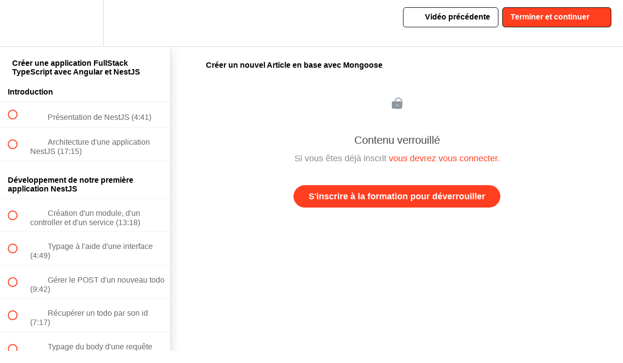

--- FILE ---
content_type: text/html; charset=utf-8
request_url: https://codeconcept.teachable.com/courses/creer-une-application-fullstack-avec-angular-et-nestjs/lectures/11565378
body_size: 32315
content:
<!DOCTYPE html>
<html>
  <head>
    <script src="https://releases.transloadit.com/uppy/v4.18.0/uppy.min.js"></script><link rel="stylesheet" href="https://releases.transloadit.com/uppy/v4.18.0/uppy.min.css" />
    <link href='https://static-media.hotmart.com/Lt5gG9y5Ye-EN_2tpZCvUJFlO-4=/32x32/https://uploads.teachablecdn.com/attachments/aTtwVnaQb6bP6ZUcoqmc_ccicon.png' rel='icon' type='image/png'>

<link href='https://static-media.hotmart.com/C5dbDRdrDQ95IXOCNV7pGvm7MgU=/72x72/https://uploads.teachablecdn.com/attachments/aTtwVnaQb6bP6ZUcoqmc_ccicon.png' rel='apple-touch-icon' type='image/png'>

<link href='https://static-media.hotmart.com/pA5Jmfp_ANezrt9gG02ZtGOONus=/144x144/https://uploads.teachablecdn.com/attachments/aTtwVnaQb6bP6ZUcoqmc_ccicon.png' rel='apple-touch-icon' type='image/png'>

<link href='https://static-media.hotmart.com/A5-9IJI2j-UOT0Y3VkKsSuT6iD4=/320x345/https://uploads.teachablecdn.com/attachments/GYRm8XkmSkal5c7Z6Hwv_Facebook+Cover+Photo.png' rel='apple-touch-startup-image' type='image/png'>

<link href='https://static-media.hotmart.com/M5YpOQiNU4tKKKKJjcyCzDdDb3o=/640x690/https://uploads.teachablecdn.com/attachments/GYRm8XkmSkal5c7Z6Hwv_Facebook+Cover+Photo.png' rel='apple-touch-startup-image' type='image/png'>

<meta name='apple-mobile-web-app-capable' content='yes' />
<meta charset="UTF-8">
<meta name="csrf-param" content="authenticity_token" />
<meta name="csrf-token" content="aWmAp7CNs5YP1LBpsDMKJb3VLbo6_IKL9Yc7BWtXsmP7QaItYf_l54C6OTxfNx61E1939qvgmwCAixD8B7fI1w" />
<link rel="stylesheet" href="https://fedora.teachablecdn.com/assets/bootstrap-748e653be2be27c8e709ced95eab64a05c870fcc9544b56e33dfe1a9a539317d.css" data-turbolinks-track="true" /><link href="https://teachable-themeable.learning.teachable.com/themecss/production/base.css?_=230c431750ce&amp;brand_course_heading=%23000000&amp;brand_heading=%23134361&amp;brand_homepage_heading=%23000000&amp;brand_navbar_fixed_text=%23000000&amp;brand_navbar_text=%23000000&amp;brand_primary=%23FFFFFF&amp;brand_secondary=%23ff3f20&amp;brand_text=%234d4d4d&amp;font=Arial&amp;logged_out_homepage_background_image_overlay=0.0&amp;logged_out_homepage_background_image_url=https%3A%2F%2Fuploads.teachablecdn.com%2Fattachments%2FGYRm8XkmSkal5c7Z6Hwv_Facebook%2BCover%2BPhoto.png" rel="stylesheet" data-turbolinks-track="true"></link>
<title>Créer un nouvel Article en base avec Mongoose | codeconcept</title>
<meta name="description" content="Modern MEAN : Mongo Express Angular 8 NestJS">
<link rel="canonical" href="https://codeconcept.teachable.com/courses/628784/lectures/11565378">
<meta property="og:description" content="Modern MEAN : Mongo Express Angular 8 NestJS">
<meta property="og:image" content="https://uploads.teachablecdn.com/attachments/FRtMAUHdTBSDuF5vSbls_mongoexpressanglarnest.png">
<meta property="og:title" content="Créer un nouvel Article en base avec Mongoose">
<meta property="og:type" content="website">
<meta property="og:url" content="https://codeconcept.teachable.com/courses/628784/lectures/11565378">
<meta name="brand_video_player_color" content="#ff3f20">
<meta name="site_title" content="codeconcept">
<style>.homepage-hero.blog {
    display: none;
}</style>
<script src='//fast.wistia.com/assets/external/E-v1.js'></script>
<script
  src='https://www.recaptcha.net/recaptcha/api.js'
  async
  defer></script>



      <meta name="asset_host" content="https://fedora.teachablecdn.com">
     <script>
  (function () {
    const origCreateElement = Document.prototype.createElement;
    Document.prototype.createElement = function () {
      const el = origCreateElement.apply(this, arguments);
      if (arguments[0].toLowerCase() === "video") {
        const observer = new MutationObserver(() => {
          if (
            el.src &&
            el.src.startsWith("data:video") &&
            el.autoplay &&
            el.style.display === "none"
          ) {
            el.removeAttribute("autoplay");
            el.autoplay = false;
            el.style.display = "none";
            observer.disconnect();
          }
        });
        observer.observe(el, {
          attributes: true,
          attributeFilter: ["src", "autoplay", "style"],
        });
      }
      return el;
    };
  })();
</script>
<script src="https://fedora.teachablecdn.com/packs/student-globals--1463f1f1bdf1bb9a431c.js"></script><script src="https://fedora.teachablecdn.com/packs/student-legacy--38db0977d3748059802d.js"></script><script src="https://fedora.teachablecdn.com/packs/student--e4ea9b8f25228072afe8.js"></script>
<meta id='iris-url' data-iris-url=https://eventable.internal.teachable.com />
<script type="text/javascript">
  window.heap=window.heap||[],heap.load=function(e,t){window.heap.appid=e,window.heap.config=t=t||{};var r=document.createElement("script");r.type="text/javascript",r.async=!0,r.src="https://cdn.heapanalytics.com/js/heap-"+e+".js";var a=document.getElementsByTagName("script")[0];a.parentNode.insertBefore(r,a);for(var n=function(e){return function(){heap.push([e].concat(Array.prototype.slice.call(arguments,0)))}},p=["addEventProperties","addUserProperties","clearEventProperties","identify","resetIdentity","removeEventProperty","setEventProperties","track","unsetEventProperty"],o=0;o<p.length;o++)heap[p[o]]=n(p[o])},heap.load("318805607");
  window.heapShouldTrackUser = true;
</script>


<script type="text/javascript">
  var _user_id = ''; // Set to the user's ID, username, or email address, or '' if not yet known.
  var _session_id = 'd3b9c8cf440c02cd6176b8e086998246'; // Set to a unique session ID for the visitor's current browsing session.

  var _sift = window._sift = window._sift || [];
  _sift.push(['_setAccount', '2e541754ec']);
  _sift.push(['_setUserId', _user_id]);
  _sift.push(['_setSessionId', _session_id]);
  _sift.push(['_trackPageview']);

  (function() {
    function ls() {
      var e = document.createElement('script');
      e.src = 'https://cdn.sift.com/s.js';
      document.body.appendChild(e);
    }
    if (window.attachEvent) {
      window.attachEvent('onload', ls);
    } else {
      window.addEventListener('load', ls, false);
    }
  })();
</script>



<!-- Facebook Pixel Code -->
<script>
  !function(f,b,e,v,n,t,s)
  {if(f.fbq)return;n=f.fbq=function(){n.callMethod?
  n.callMethod.apply(n,arguments):n.queue.push(arguments)};
  if(!f._fbq)f._fbq=n;n.push=n;n.loaded=!0;n.version='2.0';
  n.queue=[];t=b.createElement(e);t.async=!0;
  t.src=v;s=b.getElementsByTagName(e)[0];
  s.parentNode.insertBefore(t,s)}(window, document,'script',
  'https://connect.facebook.net/en_US/fbevents.js');
  fbq('init', '318810088598185');
  fbq('track', 'PageView');
</script>
<noscript><img height="1" width="1" style="display:none"
  src="https://www.facebook.com/tr?id=318810088598185&ev=PageView&noscript=1"
/></noscript>
<!-- End Facebook Pixel Code -->


<!-- Google tag (gtag.js) -->
<script async src="https://www.googletagmanager.com/gtag/js?id=G-SL8LSCXHSV"></script>
<script>
  window.dataLayer = window.dataLayer || [];
  function gtag(){dataLayer.push(arguments);}
  gtag('js', new Date());

  gtag('config', 'G-SL8LSCXHSV', {
    'user_id': '',
    'school_id': '61654',
    'school_domain': 'codeconcept.teachable.com'
  });
</script>



<meta http-equiv="X-UA-Compatible" content="IE=edge">
<script type="text/javascript">window.NREUM||(NREUM={});NREUM.info={"beacon":"bam.nr-data.net","errorBeacon":"bam.nr-data.net","licenseKey":"NRBR-08e3a2ada38dc55a529","applicationID":"1065060701","transactionName":"dAxdTUFZXVQEQh0JAFQXRktWRR5LCV9F","queueTime":0,"applicationTime":159,"agent":""}</script>
<script type="text/javascript">(window.NREUM||(NREUM={})).init={privacy:{cookies_enabled:true},ajax:{deny_list:["bam.nr-data.net"]},feature_flags:["soft_nav"],distributed_tracing:{enabled:true}};(window.NREUM||(NREUM={})).loader_config={agentID:"1103368432",accountID:"4102727",trustKey:"27503",xpid:"UAcHU1FRDxABVFdXBwcHUVQA",licenseKey:"NRBR-08e3a2ada38dc55a529",applicationID:"1065060701",browserID:"1103368432"};;/*! For license information please see nr-loader-spa-1.308.0.min.js.LICENSE.txt */
(()=>{var e,t,r={384:(e,t,r)=>{"use strict";r.d(t,{NT:()=>a,US:()=>u,Zm:()=>o,bQ:()=>d,dV:()=>c,pV:()=>l});var n=r(6154),i=r(1863),s=r(1910);const a={beacon:"bam.nr-data.net",errorBeacon:"bam.nr-data.net"};function o(){return n.gm.NREUM||(n.gm.NREUM={}),void 0===n.gm.newrelic&&(n.gm.newrelic=n.gm.NREUM),n.gm.NREUM}function c(){let e=o();return e.o||(e.o={ST:n.gm.setTimeout,SI:n.gm.setImmediate||n.gm.setInterval,CT:n.gm.clearTimeout,XHR:n.gm.XMLHttpRequest,REQ:n.gm.Request,EV:n.gm.Event,PR:n.gm.Promise,MO:n.gm.MutationObserver,FETCH:n.gm.fetch,WS:n.gm.WebSocket},(0,s.i)(...Object.values(e.o))),e}function d(e,t){let r=o();r.initializedAgents??={},t.initializedAt={ms:(0,i.t)(),date:new Date},r.initializedAgents[e]=t}function u(e,t){o()[e]=t}function l(){return function(){let e=o();const t=e.info||{};e.info={beacon:a.beacon,errorBeacon:a.errorBeacon,...t}}(),function(){let e=o();const t=e.init||{};e.init={...t}}(),c(),function(){let e=o();const t=e.loader_config||{};e.loader_config={...t}}(),o()}},782:(e,t,r)=>{"use strict";r.d(t,{T:()=>n});const n=r(860).K7.pageViewTiming},860:(e,t,r)=>{"use strict";r.d(t,{$J:()=>u,K7:()=>c,P3:()=>d,XX:()=>i,Yy:()=>o,df:()=>s,qY:()=>n,v4:()=>a});const n="events",i="jserrors",s="browser/blobs",a="rum",o="browser/logs",c={ajax:"ajax",genericEvents:"generic_events",jserrors:i,logging:"logging",metrics:"metrics",pageAction:"page_action",pageViewEvent:"page_view_event",pageViewTiming:"page_view_timing",sessionReplay:"session_replay",sessionTrace:"session_trace",softNav:"soft_navigations",spa:"spa"},d={[c.pageViewEvent]:1,[c.pageViewTiming]:2,[c.metrics]:3,[c.jserrors]:4,[c.spa]:5,[c.ajax]:6,[c.sessionTrace]:7,[c.softNav]:8,[c.sessionReplay]:9,[c.logging]:10,[c.genericEvents]:11},u={[c.pageViewEvent]:a,[c.pageViewTiming]:n,[c.ajax]:n,[c.spa]:n,[c.softNav]:n,[c.metrics]:i,[c.jserrors]:i,[c.sessionTrace]:s,[c.sessionReplay]:s,[c.logging]:o,[c.genericEvents]:"ins"}},944:(e,t,r)=>{"use strict";r.d(t,{R:()=>i});var n=r(3241);function i(e,t){"function"==typeof console.debug&&(console.debug("New Relic Warning: https://github.com/newrelic/newrelic-browser-agent/blob/main/docs/warning-codes.md#".concat(e),t),(0,n.W)({agentIdentifier:null,drained:null,type:"data",name:"warn",feature:"warn",data:{code:e,secondary:t}}))}},993:(e,t,r)=>{"use strict";r.d(t,{A$:()=>s,ET:()=>a,TZ:()=>o,p_:()=>i});var n=r(860);const i={ERROR:"ERROR",WARN:"WARN",INFO:"INFO",DEBUG:"DEBUG",TRACE:"TRACE"},s={OFF:0,ERROR:1,WARN:2,INFO:3,DEBUG:4,TRACE:5},a="log",o=n.K7.logging},1541:(e,t,r)=>{"use strict";r.d(t,{U:()=>i,f:()=>n});const n={MFE:"MFE",BA:"BA"};function i(e,t){if(2!==t?.harvestEndpointVersion)return{};const r=t.agentRef.runtime.appMetadata.agents[0].entityGuid;return e?{"source.id":e.id,"source.name":e.name,"source.type":e.type,"parent.id":e.parent?.id||r,"parent.type":e.parent?.type||n.BA}:{"entity.guid":r,appId:t.agentRef.info.applicationID}}},1687:(e,t,r)=>{"use strict";r.d(t,{Ak:()=>d,Ze:()=>h,x3:()=>u});var n=r(3241),i=r(7836),s=r(3606),a=r(860),o=r(2646);const c={};function d(e,t){const r={staged:!1,priority:a.P3[t]||0};l(e),c[e].get(t)||c[e].set(t,r)}function u(e,t){e&&c[e]&&(c[e].get(t)&&c[e].delete(t),p(e,t,!1),c[e].size&&f(e))}function l(e){if(!e)throw new Error("agentIdentifier required");c[e]||(c[e]=new Map)}function h(e="",t="feature",r=!1){if(l(e),!e||!c[e].get(t)||r)return p(e,t);c[e].get(t).staged=!0,f(e)}function f(e){const t=Array.from(c[e]);t.every(([e,t])=>t.staged)&&(t.sort((e,t)=>e[1].priority-t[1].priority),t.forEach(([t])=>{c[e].delete(t),p(e,t)}))}function p(e,t,r=!0){const a=e?i.ee.get(e):i.ee,c=s.i.handlers;if(!a.aborted&&a.backlog&&c){if((0,n.W)({agentIdentifier:e,type:"lifecycle",name:"drain",feature:t}),r){const e=a.backlog[t],r=c[t];if(r){for(let t=0;e&&t<e.length;++t)g(e[t],r);Object.entries(r).forEach(([e,t])=>{Object.values(t||{}).forEach(t=>{t[0]?.on&&t[0]?.context()instanceof o.y&&t[0].on(e,t[1])})})}}a.isolatedBacklog||delete c[t],a.backlog[t]=null,a.emit("drain-"+t,[])}}function g(e,t){var r=e[1];Object.values(t[r]||{}).forEach(t=>{var r=e[0];if(t[0]===r){var n=t[1],i=e[3],s=e[2];n.apply(i,s)}})}},1738:(e,t,r)=>{"use strict";r.d(t,{U:()=>f,Y:()=>h});var n=r(3241),i=r(9908),s=r(1863),a=r(944),o=r(5701),c=r(3969),d=r(8362),u=r(860),l=r(4261);function h(e,t,r,s){const h=s||r;!h||h[e]&&h[e]!==d.d.prototype[e]||(h[e]=function(){(0,i.p)(c.xV,["API/"+e+"/called"],void 0,u.K7.metrics,r.ee),(0,n.W)({agentIdentifier:r.agentIdentifier,drained:!!o.B?.[r.agentIdentifier],type:"data",name:"api",feature:l.Pl+e,data:{}});try{return t.apply(this,arguments)}catch(e){(0,a.R)(23,e)}})}function f(e,t,r,n,a){const o=e.info;null===r?delete o.jsAttributes[t]:o.jsAttributes[t]=r,(a||null===r)&&(0,i.p)(l.Pl+n,[(0,s.t)(),t,r],void 0,"session",e.ee)}},1741:(e,t,r)=>{"use strict";r.d(t,{W:()=>s});var n=r(944),i=r(4261);class s{#e(e,...t){if(this[e]!==s.prototype[e])return this[e](...t);(0,n.R)(35,e)}addPageAction(e,t){return this.#e(i.hG,e,t)}register(e){return this.#e(i.eY,e)}recordCustomEvent(e,t){return this.#e(i.fF,e,t)}setPageViewName(e,t){return this.#e(i.Fw,e,t)}setCustomAttribute(e,t,r){return this.#e(i.cD,e,t,r)}noticeError(e,t){return this.#e(i.o5,e,t)}setUserId(e,t=!1){return this.#e(i.Dl,e,t)}setApplicationVersion(e){return this.#e(i.nb,e)}setErrorHandler(e){return this.#e(i.bt,e)}addRelease(e,t){return this.#e(i.k6,e,t)}log(e,t){return this.#e(i.$9,e,t)}start(){return this.#e(i.d3)}finished(e){return this.#e(i.BL,e)}recordReplay(){return this.#e(i.CH)}pauseReplay(){return this.#e(i.Tb)}addToTrace(e){return this.#e(i.U2,e)}setCurrentRouteName(e){return this.#e(i.PA,e)}interaction(e){return this.#e(i.dT,e)}wrapLogger(e,t,r){return this.#e(i.Wb,e,t,r)}measure(e,t){return this.#e(i.V1,e,t)}consent(e){return this.#e(i.Pv,e)}}},1863:(e,t,r)=>{"use strict";function n(){return Math.floor(performance.now())}r.d(t,{t:()=>n})},1910:(e,t,r)=>{"use strict";r.d(t,{i:()=>s});var n=r(944);const i=new Map;function s(...e){return e.every(e=>{if(i.has(e))return i.get(e);const t="function"==typeof e?e.toString():"",r=t.includes("[native code]"),s=t.includes("nrWrapper");return r||s||(0,n.R)(64,e?.name||t),i.set(e,r),r})}},2555:(e,t,r)=>{"use strict";r.d(t,{D:()=>o,f:()=>a});var n=r(384),i=r(8122);const s={beacon:n.NT.beacon,errorBeacon:n.NT.errorBeacon,licenseKey:void 0,applicationID:void 0,sa:void 0,queueTime:void 0,applicationTime:void 0,ttGuid:void 0,user:void 0,account:void 0,product:void 0,extra:void 0,jsAttributes:{},userAttributes:void 0,atts:void 0,transactionName:void 0,tNamePlain:void 0};function a(e){try{return!!e.licenseKey&&!!e.errorBeacon&&!!e.applicationID}catch(e){return!1}}const o=e=>(0,i.a)(e,s)},2614:(e,t,r)=>{"use strict";r.d(t,{BB:()=>a,H3:()=>n,g:()=>d,iL:()=>c,tS:()=>o,uh:()=>i,wk:()=>s});const n="NRBA",i="SESSION",s=144e5,a=18e5,o={STARTED:"session-started",PAUSE:"session-pause",RESET:"session-reset",RESUME:"session-resume",UPDATE:"session-update"},c={SAME_TAB:"same-tab",CROSS_TAB:"cross-tab"},d={OFF:0,FULL:1,ERROR:2}},2646:(e,t,r)=>{"use strict";r.d(t,{y:()=>n});class n{constructor(e){this.contextId=e}}},2843:(e,t,r)=>{"use strict";r.d(t,{G:()=>s,u:()=>i});var n=r(3878);function i(e,t=!1,r,i){(0,n.DD)("visibilitychange",function(){if(t)return void("hidden"===document.visibilityState&&e());e(document.visibilityState)},r,i)}function s(e,t,r){(0,n.sp)("pagehide",e,t,r)}},3241:(e,t,r)=>{"use strict";r.d(t,{W:()=>s});var n=r(6154);const i="newrelic";function s(e={}){try{n.gm.dispatchEvent(new CustomEvent(i,{detail:e}))}catch(e){}}},3304:(e,t,r)=>{"use strict";r.d(t,{A:()=>s});var n=r(7836);const i=()=>{const e=new WeakSet;return(t,r)=>{if("object"==typeof r&&null!==r){if(e.has(r))return;e.add(r)}return r}};function s(e){try{return JSON.stringify(e,i())??""}catch(e){try{n.ee.emit("internal-error",[e])}catch(e){}return""}}},3333:(e,t,r)=>{"use strict";r.d(t,{$v:()=>u,TZ:()=>n,Xh:()=>c,Zp:()=>i,kd:()=>d,mq:()=>o,nf:()=>a,qN:()=>s});const n=r(860).K7.genericEvents,i=["auxclick","click","copy","keydown","paste","scrollend"],s=["focus","blur"],a=4,o=1e3,c=2e3,d=["PageAction","UserAction","BrowserPerformance"],u={RESOURCES:"experimental.resources",REGISTER:"register"}},3434:(e,t,r)=>{"use strict";r.d(t,{Jt:()=>s,YM:()=>d});var n=r(7836),i=r(5607);const s="nr@original:".concat(i.W),a=50;var o=Object.prototype.hasOwnProperty,c=!1;function d(e,t){return e||(e=n.ee),r.inPlace=function(e,t,n,i,s){n||(n="");const a="-"===n.charAt(0);for(let o=0;o<t.length;o++){const c=t[o],d=e[c];l(d)||(e[c]=r(d,a?c+n:n,i,c,s))}},r.flag=s,r;function r(t,r,n,c,d){return l(t)?t:(r||(r=""),nrWrapper[s]=t,function(e,t,r){if(Object.defineProperty&&Object.keys)try{return Object.keys(e).forEach(function(r){Object.defineProperty(t,r,{get:function(){return e[r]},set:function(t){return e[r]=t,t}})}),t}catch(e){u([e],r)}for(var n in e)o.call(e,n)&&(t[n]=e[n])}(t,nrWrapper,e),nrWrapper);function nrWrapper(){var s,o,l,h;let f;try{o=this,s=[...arguments],l="function"==typeof n?n(s,o):n||{}}catch(t){u([t,"",[s,o,c],l],e)}i(r+"start",[s,o,c],l,d);const p=performance.now();let g;try{return h=t.apply(o,s),g=performance.now(),h}catch(e){throw g=performance.now(),i(r+"err",[s,o,e],l,d),f=e,f}finally{const e=g-p,t={start:p,end:g,duration:e,isLongTask:e>=a,methodName:c,thrownError:f};t.isLongTask&&i("long-task",[t,o],l,d),i(r+"end",[s,o,h],l,d)}}}function i(r,n,i,s){if(!c||t){var a=c;c=!0;try{e.emit(r,n,i,t,s)}catch(t){u([t,r,n,i],e)}c=a}}}function u(e,t){t||(t=n.ee);try{t.emit("internal-error",e)}catch(e){}}function l(e){return!(e&&"function"==typeof e&&e.apply&&!e[s])}},3606:(e,t,r)=>{"use strict";r.d(t,{i:()=>s});var n=r(9908);s.on=a;var i=s.handlers={};function s(e,t,r,s){a(s||n.d,i,e,t,r)}function a(e,t,r,i,s){s||(s="feature"),e||(e=n.d);var a=t[s]=t[s]||{};(a[r]=a[r]||[]).push([e,i])}},3738:(e,t,r)=>{"use strict";r.d(t,{He:()=>i,Kp:()=>o,Lc:()=>d,Rz:()=>u,TZ:()=>n,bD:()=>s,d3:()=>a,jx:()=>l,sl:()=>h,uP:()=>c});const n=r(860).K7.sessionTrace,i="bstResource",s="resource",a="-start",o="-end",c="fn"+a,d="fn"+o,u="pushState",l=1e3,h=3e4},3785:(e,t,r)=>{"use strict";r.d(t,{R:()=>c,b:()=>d});var n=r(9908),i=r(1863),s=r(860),a=r(3969),o=r(993);function c(e,t,r={},c=o.p_.INFO,d=!0,u,l=(0,i.t)()){(0,n.p)(a.xV,["API/logging/".concat(c.toLowerCase(),"/called")],void 0,s.K7.metrics,e),(0,n.p)(o.ET,[l,t,r,c,d,u],void 0,s.K7.logging,e)}function d(e){return"string"==typeof e&&Object.values(o.p_).some(t=>t===e.toUpperCase().trim())}},3878:(e,t,r)=>{"use strict";function n(e,t){return{capture:e,passive:!1,signal:t}}function i(e,t,r=!1,i){window.addEventListener(e,t,n(r,i))}function s(e,t,r=!1,i){document.addEventListener(e,t,n(r,i))}r.d(t,{DD:()=>s,jT:()=>n,sp:()=>i})},3962:(e,t,r)=>{"use strict";r.d(t,{AM:()=>a,O2:()=>l,OV:()=>s,Qu:()=>h,TZ:()=>c,ih:()=>f,pP:()=>o,t1:()=>u,tC:()=>i,wD:()=>d});var n=r(860);const i=["click","keydown","submit"],s="popstate",a="api",o="initialPageLoad",c=n.K7.softNav,d=5e3,u=500,l={INITIAL_PAGE_LOAD:"",ROUTE_CHANGE:1,UNSPECIFIED:2},h={INTERACTION:1,AJAX:2,CUSTOM_END:3,CUSTOM_TRACER:4},f={IP:"in progress",PF:"pending finish",FIN:"finished",CAN:"cancelled"}},3969:(e,t,r)=>{"use strict";r.d(t,{TZ:()=>n,XG:()=>o,rs:()=>i,xV:()=>a,z_:()=>s});const n=r(860).K7.metrics,i="sm",s="cm",a="storeSupportabilityMetrics",o="storeEventMetrics"},4234:(e,t,r)=>{"use strict";r.d(t,{W:()=>s});var n=r(7836),i=r(1687);class s{constructor(e,t){this.agentIdentifier=e,this.ee=n.ee.get(e),this.featureName=t,this.blocked=!1}deregisterDrain(){(0,i.x3)(this.agentIdentifier,this.featureName)}}},4261:(e,t,r)=>{"use strict";r.d(t,{$9:()=>u,BL:()=>c,CH:()=>p,Dl:()=>R,Fw:()=>w,PA:()=>v,Pl:()=>n,Pv:()=>A,Tb:()=>h,U2:()=>a,V1:()=>E,Wb:()=>T,bt:()=>y,cD:()=>b,d3:()=>x,dT:()=>d,eY:()=>g,fF:()=>f,hG:()=>s,hw:()=>i,k6:()=>o,nb:()=>m,o5:()=>l});const n="api-",i=n+"ixn-",s="addPageAction",a="addToTrace",o="addRelease",c="finished",d="interaction",u="log",l="noticeError",h="pauseReplay",f="recordCustomEvent",p="recordReplay",g="register",m="setApplicationVersion",v="setCurrentRouteName",b="setCustomAttribute",y="setErrorHandler",w="setPageViewName",R="setUserId",x="start",T="wrapLogger",E="measure",A="consent"},5205:(e,t,r)=>{"use strict";r.d(t,{j:()=>S});var n=r(384),i=r(1741);var s=r(2555),a=r(3333);const o=e=>{if(!e||"string"!=typeof e)return!1;try{document.createDocumentFragment().querySelector(e)}catch{return!1}return!0};var c=r(2614),d=r(944),u=r(8122);const l="[data-nr-mask]",h=e=>(0,u.a)(e,(()=>{const e={feature_flags:[],experimental:{allow_registered_children:!1,resources:!1},mask_selector:"*",block_selector:"[data-nr-block]",mask_input_options:{color:!1,date:!1,"datetime-local":!1,email:!1,month:!1,number:!1,range:!1,search:!1,tel:!1,text:!1,time:!1,url:!1,week:!1,textarea:!1,select:!1,password:!0}};return{ajax:{deny_list:void 0,block_internal:!0,enabled:!0,autoStart:!0},api:{get allow_registered_children(){return e.feature_flags.includes(a.$v.REGISTER)||e.experimental.allow_registered_children},set allow_registered_children(t){e.experimental.allow_registered_children=t},duplicate_registered_data:!1},browser_consent_mode:{enabled:!1},distributed_tracing:{enabled:void 0,exclude_newrelic_header:void 0,cors_use_newrelic_header:void 0,cors_use_tracecontext_headers:void 0,allowed_origins:void 0},get feature_flags(){return e.feature_flags},set feature_flags(t){e.feature_flags=t},generic_events:{enabled:!0,autoStart:!0},harvest:{interval:30},jserrors:{enabled:!0,autoStart:!0},logging:{enabled:!0,autoStart:!0},metrics:{enabled:!0,autoStart:!0},obfuscate:void 0,page_action:{enabled:!0},page_view_event:{enabled:!0,autoStart:!0},page_view_timing:{enabled:!0,autoStart:!0},performance:{capture_marks:!1,capture_measures:!1,capture_detail:!0,resources:{get enabled(){return e.feature_flags.includes(a.$v.RESOURCES)||e.experimental.resources},set enabled(t){e.experimental.resources=t},asset_types:[],first_party_domains:[],ignore_newrelic:!0}},privacy:{cookies_enabled:!0},proxy:{assets:void 0,beacon:void 0},session:{expiresMs:c.wk,inactiveMs:c.BB},session_replay:{autoStart:!0,enabled:!1,preload:!1,sampling_rate:10,error_sampling_rate:100,collect_fonts:!1,inline_images:!1,fix_stylesheets:!0,mask_all_inputs:!0,get mask_text_selector(){return e.mask_selector},set mask_text_selector(t){o(t)?e.mask_selector="".concat(t,",").concat(l):""===t||null===t?e.mask_selector=l:(0,d.R)(5,t)},get block_class(){return"nr-block"},get ignore_class(){return"nr-ignore"},get mask_text_class(){return"nr-mask"},get block_selector(){return e.block_selector},set block_selector(t){o(t)?e.block_selector+=",".concat(t):""!==t&&(0,d.R)(6,t)},get mask_input_options(){return e.mask_input_options},set mask_input_options(t){t&&"object"==typeof t?e.mask_input_options={...t,password:!0}:(0,d.R)(7,t)}},session_trace:{enabled:!0,autoStart:!0},soft_navigations:{enabled:!0,autoStart:!0},spa:{enabled:!0,autoStart:!0},ssl:void 0,user_actions:{enabled:!0,elementAttributes:["id","className","tagName","type"]}}})());var f=r(6154),p=r(9324);let g=0;const m={buildEnv:p.F3,distMethod:p.Xs,version:p.xv,originTime:f.WN},v={consented:!1},b={appMetadata:{},get consented(){return this.session?.state?.consent||v.consented},set consented(e){v.consented=e},customTransaction:void 0,denyList:void 0,disabled:!1,harvester:void 0,isolatedBacklog:!1,isRecording:!1,loaderType:void 0,maxBytes:3e4,obfuscator:void 0,onerror:void 0,ptid:void 0,releaseIds:{},session:void 0,timeKeeper:void 0,registeredEntities:[],jsAttributesMetadata:{bytes:0},get harvestCount(){return++g}},y=e=>{const t=(0,u.a)(e,b),r=Object.keys(m).reduce((e,t)=>(e[t]={value:m[t],writable:!1,configurable:!0,enumerable:!0},e),{});return Object.defineProperties(t,r)};var w=r(5701);const R=e=>{const t=e.startsWith("http");e+="/",r.p=t?e:"https://"+e};var x=r(7836),T=r(3241);const E={accountID:void 0,trustKey:void 0,agentID:void 0,licenseKey:void 0,applicationID:void 0,xpid:void 0},A=e=>(0,u.a)(e,E),_=new Set;function S(e,t={},r,a){let{init:o,info:c,loader_config:d,runtime:u={},exposed:l=!0}=t;if(!c){const e=(0,n.pV)();o=e.init,c=e.info,d=e.loader_config}e.init=h(o||{}),e.loader_config=A(d||{}),c.jsAttributes??={},f.bv&&(c.jsAttributes.isWorker=!0),e.info=(0,s.D)(c);const p=e.init,g=[c.beacon,c.errorBeacon];_.has(e.agentIdentifier)||(p.proxy.assets&&(R(p.proxy.assets),g.push(p.proxy.assets)),p.proxy.beacon&&g.push(p.proxy.beacon),e.beacons=[...g],function(e){const t=(0,n.pV)();Object.getOwnPropertyNames(i.W.prototype).forEach(r=>{const n=i.W.prototype[r];if("function"!=typeof n||"constructor"===n)return;let s=t[r];e[r]&&!1!==e.exposed&&"micro-agent"!==e.runtime?.loaderType&&(t[r]=(...t)=>{const n=e[r](...t);return s?s(...t):n})})}(e),(0,n.US)("activatedFeatures",w.B)),u.denyList=[...p.ajax.deny_list||[],...p.ajax.block_internal?g:[]],u.ptid=e.agentIdentifier,u.loaderType=r,e.runtime=y(u),_.has(e.agentIdentifier)||(e.ee=x.ee.get(e.agentIdentifier),e.exposed=l,(0,T.W)({agentIdentifier:e.agentIdentifier,drained:!!w.B?.[e.agentIdentifier],type:"lifecycle",name:"initialize",feature:void 0,data:e.config})),_.add(e.agentIdentifier)}},5270:(e,t,r)=>{"use strict";r.d(t,{Aw:()=>a,SR:()=>s,rF:()=>o});var n=r(384),i=r(7767);function s(e){return!!(0,n.dV)().o.MO&&(0,i.V)(e)&&!0===e?.session_trace.enabled}function a(e){return!0===e?.session_replay.preload&&s(e)}function o(e,t){try{if("string"==typeof t?.type){if("password"===t.type.toLowerCase())return"*".repeat(e?.length||0);if(void 0!==t?.dataset?.nrUnmask||t?.classList?.contains("nr-unmask"))return e}}catch(e){}return"string"==typeof e?e.replace(/[\S]/g,"*"):"*".repeat(e?.length||0)}},5289:(e,t,r)=>{"use strict";r.d(t,{GG:()=>a,Qr:()=>c,sB:()=>o});var n=r(3878),i=r(6389);function s(){return"undefined"==typeof document||"complete"===document.readyState}function a(e,t){if(s())return e();const r=(0,i.J)(e),a=setInterval(()=>{s()&&(clearInterval(a),r())},500);(0,n.sp)("load",r,t)}function o(e){if(s())return e();(0,n.DD)("DOMContentLoaded",e)}function c(e){if(s())return e();(0,n.sp)("popstate",e)}},5607:(e,t,r)=>{"use strict";r.d(t,{W:()=>n});const n=(0,r(9566).bz)()},5701:(e,t,r)=>{"use strict";r.d(t,{B:()=>s,t:()=>a});var n=r(3241);const i=new Set,s={};function a(e,t){const r=t.agentIdentifier;s[r]??={},e&&"object"==typeof e&&(i.has(r)||(t.ee.emit("rumresp",[e]),s[r]=e,i.add(r),(0,n.W)({agentIdentifier:r,loaded:!0,drained:!0,type:"lifecycle",name:"load",feature:void 0,data:e})))}},6154:(e,t,r)=>{"use strict";r.d(t,{OF:()=>d,RI:()=>i,WN:()=>h,bv:()=>s,eN:()=>f,gm:()=>a,lR:()=>l,m:()=>c,mw:()=>o,sb:()=>u});var n=r(1863);const i="undefined"!=typeof window&&!!window.document,s="undefined"!=typeof WorkerGlobalScope&&("undefined"!=typeof self&&self instanceof WorkerGlobalScope&&self.navigator instanceof WorkerNavigator||"undefined"!=typeof globalThis&&globalThis instanceof WorkerGlobalScope&&globalThis.navigator instanceof WorkerNavigator),a=i?window:"undefined"!=typeof WorkerGlobalScope&&("undefined"!=typeof self&&self instanceof WorkerGlobalScope&&self||"undefined"!=typeof globalThis&&globalThis instanceof WorkerGlobalScope&&globalThis),o=Boolean("hidden"===a?.document?.visibilityState),c=""+a?.location,d=/iPad|iPhone|iPod/.test(a.navigator?.userAgent),u=d&&"undefined"==typeof SharedWorker,l=(()=>{const e=a.navigator?.userAgent?.match(/Firefox[/\s](\d+\.\d+)/);return Array.isArray(e)&&e.length>=2?+e[1]:0})(),h=Date.now()-(0,n.t)(),f=()=>"undefined"!=typeof PerformanceNavigationTiming&&a?.performance?.getEntriesByType("navigation")?.[0]?.responseStart},6344:(e,t,r)=>{"use strict";r.d(t,{BB:()=>u,Qb:()=>l,TZ:()=>i,Ug:()=>a,Vh:()=>s,_s:()=>o,bc:()=>d,yP:()=>c});var n=r(2614);const i=r(860).K7.sessionReplay,s="errorDuringReplay",a=.12,o={DomContentLoaded:0,Load:1,FullSnapshot:2,IncrementalSnapshot:3,Meta:4,Custom:5},c={[n.g.ERROR]:15e3,[n.g.FULL]:3e5,[n.g.OFF]:0},d={RESET:{message:"Session was reset",sm:"Reset"},IMPORT:{message:"Recorder failed to import",sm:"Import"},TOO_MANY:{message:"429: Too Many Requests",sm:"Too-Many"},TOO_BIG:{message:"Payload was too large",sm:"Too-Big"},CROSS_TAB:{message:"Session Entity was set to OFF on another tab",sm:"Cross-Tab"},ENTITLEMENTS:{message:"Session Replay is not allowed and will not be started",sm:"Entitlement"}},u=5e3,l={API:"api",RESUME:"resume",SWITCH_TO_FULL:"switchToFull",INITIALIZE:"initialize",PRELOAD:"preload"}},6389:(e,t,r)=>{"use strict";function n(e,t=500,r={}){const n=r?.leading||!1;let i;return(...r)=>{n&&void 0===i&&(e.apply(this,r),i=setTimeout(()=>{i=clearTimeout(i)},t)),n||(clearTimeout(i),i=setTimeout(()=>{e.apply(this,r)},t))}}function i(e){let t=!1;return(...r)=>{t||(t=!0,e.apply(this,r))}}r.d(t,{J:()=>i,s:()=>n})},6630:(e,t,r)=>{"use strict";r.d(t,{T:()=>n});const n=r(860).K7.pageViewEvent},6774:(e,t,r)=>{"use strict";r.d(t,{T:()=>n});const n=r(860).K7.jserrors},7295:(e,t,r)=>{"use strict";r.d(t,{Xv:()=>a,gX:()=>i,iW:()=>s});var n=[];function i(e){if(!e||s(e))return!1;if(0===n.length)return!0;if("*"===n[0].hostname)return!1;for(var t=0;t<n.length;t++){var r=n[t];if(r.hostname.test(e.hostname)&&r.pathname.test(e.pathname))return!1}return!0}function s(e){return void 0===e.hostname}function a(e){if(n=[],e&&e.length)for(var t=0;t<e.length;t++){let r=e[t];if(!r)continue;if("*"===r)return void(n=[{hostname:"*"}]);0===r.indexOf("http://")?r=r.substring(7):0===r.indexOf("https://")&&(r=r.substring(8));const i=r.indexOf("/");let s,a;i>0?(s=r.substring(0,i),a=r.substring(i)):(s=r,a="*");let[c]=s.split(":");n.push({hostname:o(c),pathname:o(a,!0)})}}function o(e,t=!1){const r=e.replace(/[.+?^${}()|[\]\\]/g,e=>"\\"+e).replace(/\*/g,".*?");return new RegExp((t?"^":"")+r+"$")}},7485:(e,t,r)=>{"use strict";r.d(t,{D:()=>i});var n=r(6154);function i(e){if(0===(e||"").indexOf("data:"))return{protocol:"data"};try{const t=new URL(e,location.href),r={port:t.port,hostname:t.hostname,pathname:t.pathname,search:t.search,protocol:t.protocol.slice(0,t.protocol.indexOf(":")),sameOrigin:t.protocol===n.gm?.location?.protocol&&t.host===n.gm?.location?.host};return r.port&&""!==r.port||("http:"===t.protocol&&(r.port="80"),"https:"===t.protocol&&(r.port="443")),r.pathname&&""!==r.pathname?r.pathname.startsWith("/")||(r.pathname="/".concat(r.pathname)):r.pathname="/",r}catch(e){return{}}}},7699:(e,t,r)=>{"use strict";r.d(t,{It:()=>s,KC:()=>o,No:()=>i,qh:()=>a});var n=r(860);const i=16e3,s=1e6,a="SESSION_ERROR",o={[n.K7.logging]:!0,[n.K7.genericEvents]:!1,[n.K7.jserrors]:!1,[n.K7.ajax]:!1}},7767:(e,t,r)=>{"use strict";r.d(t,{V:()=>i});var n=r(6154);const i=e=>n.RI&&!0===e?.privacy.cookies_enabled},7836:(e,t,r)=>{"use strict";r.d(t,{P:()=>o,ee:()=>c});var n=r(384),i=r(8990),s=r(2646),a=r(5607);const o="nr@context:".concat(a.W),c=function e(t,r){var n={},a={},u={},l=!1;try{l=16===r.length&&d.initializedAgents?.[r]?.runtime.isolatedBacklog}catch(e){}var h={on:p,addEventListener:p,removeEventListener:function(e,t){var r=n[e];if(!r)return;for(var i=0;i<r.length;i++)r[i]===t&&r.splice(i,1)},emit:function(e,r,n,i,s){!1!==s&&(s=!0);if(c.aborted&&!i)return;t&&s&&t.emit(e,r,n);var o=f(n);g(e).forEach(e=>{e.apply(o,r)});var d=v()[a[e]];d&&d.push([h,e,r,o]);return o},get:m,listeners:g,context:f,buffer:function(e,t){const r=v();if(t=t||"feature",h.aborted)return;Object.entries(e||{}).forEach(([e,n])=>{a[n]=t,t in r||(r[t]=[])})},abort:function(){h._aborted=!0,Object.keys(h.backlog).forEach(e=>{delete h.backlog[e]})},isBuffering:function(e){return!!v()[a[e]]},debugId:r,backlog:l?{}:t&&"object"==typeof t.backlog?t.backlog:{},isolatedBacklog:l};return Object.defineProperty(h,"aborted",{get:()=>{let e=h._aborted||!1;return e||(t&&(e=t.aborted),e)}}),h;function f(e){return e&&e instanceof s.y?e:e?(0,i.I)(e,o,()=>new s.y(o)):new s.y(o)}function p(e,t){n[e]=g(e).concat(t)}function g(e){return n[e]||[]}function m(t){return u[t]=u[t]||e(h,t)}function v(){return h.backlog}}(void 0,"globalEE"),d=(0,n.Zm)();d.ee||(d.ee=c)},8122:(e,t,r)=>{"use strict";r.d(t,{a:()=>i});var n=r(944);function i(e,t){try{if(!e||"object"!=typeof e)return(0,n.R)(3);if(!t||"object"!=typeof t)return(0,n.R)(4);const r=Object.create(Object.getPrototypeOf(t),Object.getOwnPropertyDescriptors(t)),s=0===Object.keys(r).length?e:r;for(let a in s)if(void 0!==e[a])try{if(null===e[a]){r[a]=null;continue}Array.isArray(e[a])&&Array.isArray(t[a])?r[a]=Array.from(new Set([...e[a],...t[a]])):"object"==typeof e[a]&&"object"==typeof t[a]?r[a]=i(e[a],t[a]):r[a]=e[a]}catch(e){r[a]||(0,n.R)(1,e)}return r}catch(e){(0,n.R)(2,e)}}},8139:(e,t,r)=>{"use strict";r.d(t,{u:()=>h});var n=r(7836),i=r(3434),s=r(8990),a=r(6154);const o={},c=a.gm.XMLHttpRequest,d="addEventListener",u="removeEventListener",l="nr@wrapped:".concat(n.P);function h(e){var t=function(e){return(e||n.ee).get("events")}(e);if(o[t.debugId]++)return t;o[t.debugId]=1;var r=(0,i.YM)(t,!0);function h(e){r.inPlace(e,[d,u],"-",p)}function p(e,t){return e[1]}return"getPrototypeOf"in Object&&(a.RI&&f(document,h),c&&f(c.prototype,h),f(a.gm,h)),t.on(d+"-start",function(e,t){var n=e[1];if(null!==n&&("function"==typeof n||"object"==typeof n)&&"newrelic"!==e[0]){var i=(0,s.I)(n,l,function(){var e={object:function(){if("function"!=typeof n.handleEvent)return;return n.handleEvent.apply(n,arguments)},function:n}[typeof n];return e?r(e,"fn-",null,e.name||"anonymous"):n});this.wrapped=e[1]=i}}),t.on(u+"-start",function(e){e[1]=this.wrapped||e[1]}),t}function f(e,t,...r){let n=e;for(;"object"==typeof n&&!Object.prototype.hasOwnProperty.call(n,d);)n=Object.getPrototypeOf(n);n&&t(n,...r)}},8362:(e,t,r)=>{"use strict";r.d(t,{d:()=>s});var n=r(9566),i=r(1741);class s extends i.W{agentIdentifier=(0,n.LA)(16)}},8374:(e,t,r)=>{r.nc=(()=>{try{return document?.currentScript?.nonce}catch(e){}return""})()},8990:(e,t,r)=>{"use strict";r.d(t,{I:()=>i});var n=Object.prototype.hasOwnProperty;function i(e,t,r){if(n.call(e,t))return e[t];var i=r();if(Object.defineProperty&&Object.keys)try{return Object.defineProperty(e,t,{value:i,writable:!0,enumerable:!1}),i}catch(e){}return e[t]=i,i}},9119:(e,t,r)=>{"use strict";r.d(t,{L:()=>s});var n=/([^?#]*)[^#]*(#[^?]*|$).*/,i=/([^?#]*)().*/;function s(e,t){return e?e.replace(t?n:i,"$1$2"):e}},9300:(e,t,r)=>{"use strict";r.d(t,{T:()=>n});const n=r(860).K7.ajax},9324:(e,t,r)=>{"use strict";r.d(t,{AJ:()=>a,F3:()=>i,Xs:()=>s,Yq:()=>o,xv:()=>n});const n="1.308.0",i="PROD",s="CDN",a="@newrelic/rrweb",o="1.0.1"},9566:(e,t,r)=>{"use strict";r.d(t,{LA:()=>o,ZF:()=>c,bz:()=>a,el:()=>d});var n=r(6154);const i="xxxxxxxx-xxxx-4xxx-yxxx-xxxxxxxxxxxx";function s(e,t){return e?15&e[t]:16*Math.random()|0}function a(){const e=n.gm?.crypto||n.gm?.msCrypto;let t,r=0;return e&&e.getRandomValues&&(t=e.getRandomValues(new Uint8Array(30))),i.split("").map(e=>"x"===e?s(t,r++).toString(16):"y"===e?(3&s()|8).toString(16):e).join("")}function o(e){const t=n.gm?.crypto||n.gm?.msCrypto;let r,i=0;t&&t.getRandomValues&&(r=t.getRandomValues(new Uint8Array(e)));const a=[];for(var o=0;o<e;o++)a.push(s(r,i++).toString(16));return a.join("")}function c(){return o(16)}function d(){return o(32)}},9908:(e,t,r)=>{"use strict";r.d(t,{d:()=>n,p:()=>i});var n=r(7836).ee.get("handle");function i(e,t,r,i,s){s?(s.buffer([e],i),s.emit(e,t,r)):(n.buffer([e],i),n.emit(e,t,r))}}},n={};function i(e){var t=n[e];if(void 0!==t)return t.exports;var s=n[e]={exports:{}};return r[e](s,s.exports,i),s.exports}i.m=r,i.d=(e,t)=>{for(var r in t)i.o(t,r)&&!i.o(e,r)&&Object.defineProperty(e,r,{enumerable:!0,get:t[r]})},i.f={},i.e=e=>Promise.all(Object.keys(i.f).reduce((t,r)=>(i.f[r](e,t),t),[])),i.u=e=>({212:"nr-spa-compressor",249:"nr-spa-recorder",478:"nr-spa"}[e]+"-1.308.0.min.js"),i.o=(e,t)=>Object.prototype.hasOwnProperty.call(e,t),e={},t="NRBA-1.308.0.PROD:",i.l=(r,n,s,a)=>{if(e[r])e[r].push(n);else{var o,c;if(void 0!==s)for(var d=document.getElementsByTagName("script"),u=0;u<d.length;u++){var l=d[u];if(l.getAttribute("src")==r||l.getAttribute("data-webpack")==t+s){o=l;break}}if(!o){c=!0;var h={478:"sha512-RSfSVnmHk59T/uIPbdSE0LPeqcEdF4/+XhfJdBuccH5rYMOEZDhFdtnh6X6nJk7hGpzHd9Ujhsy7lZEz/ORYCQ==",249:"sha512-ehJXhmntm85NSqW4MkhfQqmeKFulra3klDyY0OPDUE+sQ3GokHlPh1pmAzuNy//3j4ac6lzIbmXLvGQBMYmrkg==",212:"sha512-B9h4CR46ndKRgMBcK+j67uSR2RCnJfGefU+A7FrgR/k42ovXy5x/MAVFiSvFxuVeEk/pNLgvYGMp1cBSK/G6Fg=="};(o=document.createElement("script")).charset="utf-8",i.nc&&o.setAttribute("nonce",i.nc),o.setAttribute("data-webpack",t+s),o.src=r,0!==o.src.indexOf(window.location.origin+"/")&&(o.crossOrigin="anonymous"),h[a]&&(o.integrity=h[a])}e[r]=[n];var f=(t,n)=>{o.onerror=o.onload=null,clearTimeout(p);var i=e[r];if(delete e[r],o.parentNode&&o.parentNode.removeChild(o),i&&i.forEach(e=>e(n)),t)return t(n)},p=setTimeout(f.bind(null,void 0,{type:"timeout",target:o}),12e4);o.onerror=f.bind(null,o.onerror),o.onload=f.bind(null,o.onload),c&&document.head.appendChild(o)}},i.r=e=>{"undefined"!=typeof Symbol&&Symbol.toStringTag&&Object.defineProperty(e,Symbol.toStringTag,{value:"Module"}),Object.defineProperty(e,"__esModule",{value:!0})},i.p="https://js-agent.newrelic.com/",(()=>{var e={38:0,788:0};i.f.j=(t,r)=>{var n=i.o(e,t)?e[t]:void 0;if(0!==n)if(n)r.push(n[2]);else{var s=new Promise((r,i)=>n=e[t]=[r,i]);r.push(n[2]=s);var a=i.p+i.u(t),o=new Error;i.l(a,r=>{if(i.o(e,t)&&(0!==(n=e[t])&&(e[t]=void 0),n)){var s=r&&("load"===r.type?"missing":r.type),a=r&&r.target&&r.target.src;o.message="Loading chunk "+t+" failed: ("+s+": "+a+")",o.name="ChunkLoadError",o.type=s,o.request=a,n[1](o)}},"chunk-"+t,t)}};var t=(t,r)=>{var n,s,[a,o,c]=r,d=0;if(a.some(t=>0!==e[t])){for(n in o)i.o(o,n)&&(i.m[n]=o[n]);if(c)c(i)}for(t&&t(r);d<a.length;d++)s=a[d],i.o(e,s)&&e[s]&&e[s][0](),e[s]=0},r=self["webpackChunk:NRBA-1.308.0.PROD"]=self["webpackChunk:NRBA-1.308.0.PROD"]||[];r.forEach(t.bind(null,0)),r.push=t.bind(null,r.push.bind(r))})(),(()=>{"use strict";i(8374);var e=i(8362),t=i(860);const r=Object.values(t.K7);var n=i(5205);var s=i(9908),a=i(1863),o=i(4261),c=i(1738);var d=i(1687),u=i(4234),l=i(5289),h=i(6154),f=i(944),p=i(5270),g=i(7767),m=i(6389),v=i(7699);class b extends u.W{constructor(e,t){super(e.agentIdentifier,t),this.agentRef=e,this.abortHandler=void 0,this.featAggregate=void 0,this.loadedSuccessfully=void 0,this.onAggregateImported=new Promise(e=>{this.loadedSuccessfully=e}),this.deferred=Promise.resolve(),!1===e.init[this.featureName].autoStart?this.deferred=new Promise((t,r)=>{this.ee.on("manual-start-all",(0,m.J)(()=>{(0,d.Ak)(e.agentIdentifier,this.featureName),t()}))}):(0,d.Ak)(e.agentIdentifier,t)}importAggregator(e,t,r={}){if(this.featAggregate)return;const n=async()=>{let n;await this.deferred;try{if((0,g.V)(e.init)){const{setupAgentSession:t}=await i.e(478).then(i.bind(i,8766));n=t(e)}}catch(e){(0,f.R)(20,e),this.ee.emit("internal-error",[e]),(0,s.p)(v.qh,[e],void 0,this.featureName,this.ee)}try{if(!this.#t(this.featureName,n,e.init))return(0,d.Ze)(this.agentIdentifier,this.featureName),void this.loadedSuccessfully(!1);const{Aggregate:i}=await t();this.featAggregate=new i(e,r),e.runtime.harvester.initializedAggregates.push(this.featAggregate),this.loadedSuccessfully(!0)}catch(e){(0,f.R)(34,e),this.abortHandler?.(),(0,d.Ze)(this.agentIdentifier,this.featureName,!0),this.loadedSuccessfully(!1),this.ee&&this.ee.abort()}};h.RI?(0,l.GG)(()=>n(),!0):n()}#t(e,r,n){if(this.blocked)return!1;switch(e){case t.K7.sessionReplay:return(0,p.SR)(n)&&!!r;case t.K7.sessionTrace:return!!r;default:return!0}}}var y=i(6630),w=i(2614),R=i(3241);class x extends b{static featureName=y.T;constructor(e){var t;super(e,y.T),this.setupInspectionEvents(e.agentIdentifier),t=e,(0,c.Y)(o.Fw,function(e,r){"string"==typeof e&&("/"!==e.charAt(0)&&(e="/"+e),t.runtime.customTransaction=(r||"http://custom.transaction")+e,(0,s.p)(o.Pl+o.Fw,[(0,a.t)()],void 0,void 0,t.ee))},t),this.importAggregator(e,()=>i.e(478).then(i.bind(i,2467)))}setupInspectionEvents(e){const t=(t,r)=>{t&&(0,R.W)({agentIdentifier:e,timeStamp:t.timeStamp,loaded:"complete"===t.target.readyState,type:"window",name:r,data:t.target.location+""})};(0,l.sB)(e=>{t(e,"DOMContentLoaded")}),(0,l.GG)(e=>{t(e,"load")}),(0,l.Qr)(e=>{t(e,"navigate")}),this.ee.on(w.tS.UPDATE,(t,r)=>{(0,R.W)({agentIdentifier:e,type:"lifecycle",name:"session",data:r})})}}var T=i(384);class E extends e.d{constructor(e){var t;(super(),h.gm)?(this.features={},(0,T.bQ)(this.agentIdentifier,this),this.desiredFeatures=new Set(e.features||[]),this.desiredFeatures.add(x),(0,n.j)(this,e,e.loaderType||"agent"),t=this,(0,c.Y)(o.cD,function(e,r,n=!1){if("string"==typeof e){if(["string","number","boolean"].includes(typeof r)||null===r)return(0,c.U)(t,e,r,o.cD,n);(0,f.R)(40,typeof r)}else(0,f.R)(39,typeof e)},t),function(e){(0,c.Y)(o.Dl,function(t,r=!1){if("string"!=typeof t&&null!==t)return void(0,f.R)(41,typeof t);const n=e.info.jsAttributes["enduser.id"];r&&null!=n&&n!==t?(0,s.p)(o.Pl+"setUserIdAndResetSession",[t],void 0,"session",e.ee):(0,c.U)(e,"enduser.id",t,o.Dl,!0)},e)}(this),function(e){(0,c.Y)(o.nb,function(t){if("string"==typeof t||null===t)return(0,c.U)(e,"application.version",t,o.nb,!1);(0,f.R)(42,typeof t)},e)}(this),function(e){(0,c.Y)(o.d3,function(){e.ee.emit("manual-start-all")},e)}(this),function(e){(0,c.Y)(o.Pv,function(t=!0){if("boolean"==typeof t){if((0,s.p)(o.Pl+o.Pv,[t],void 0,"session",e.ee),e.runtime.consented=t,t){const t=e.features.page_view_event;t.onAggregateImported.then(e=>{const r=t.featAggregate;e&&!r.sentRum&&r.sendRum()})}}else(0,f.R)(65,typeof t)},e)}(this),this.run()):(0,f.R)(21)}get config(){return{info:this.info,init:this.init,loader_config:this.loader_config,runtime:this.runtime}}get api(){return this}run(){try{const e=function(e){const t={};return r.forEach(r=>{t[r]=!!e[r]?.enabled}),t}(this.init),n=[...this.desiredFeatures];n.sort((e,r)=>t.P3[e.featureName]-t.P3[r.featureName]),n.forEach(r=>{if(!e[r.featureName]&&r.featureName!==t.K7.pageViewEvent)return;if(r.featureName===t.K7.spa)return void(0,f.R)(67);const n=function(e){switch(e){case t.K7.ajax:return[t.K7.jserrors];case t.K7.sessionTrace:return[t.K7.ajax,t.K7.pageViewEvent];case t.K7.sessionReplay:return[t.K7.sessionTrace];case t.K7.pageViewTiming:return[t.K7.pageViewEvent];default:return[]}}(r.featureName).filter(e=>!(e in this.features));n.length>0&&(0,f.R)(36,{targetFeature:r.featureName,missingDependencies:n}),this.features[r.featureName]=new r(this)})}catch(e){(0,f.R)(22,e);for(const e in this.features)this.features[e].abortHandler?.();const t=(0,T.Zm)();delete t.initializedAgents[this.agentIdentifier]?.features,delete this.sharedAggregator;return t.ee.get(this.agentIdentifier).abort(),!1}}}var A=i(2843),_=i(782);class S extends b{static featureName=_.T;constructor(e){super(e,_.T),h.RI&&((0,A.u)(()=>(0,s.p)("docHidden",[(0,a.t)()],void 0,_.T,this.ee),!0),(0,A.G)(()=>(0,s.p)("winPagehide",[(0,a.t)()],void 0,_.T,this.ee)),this.importAggregator(e,()=>i.e(478).then(i.bind(i,9917))))}}var O=i(3969);class I extends b{static featureName=O.TZ;constructor(e){super(e,O.TZ),h.RI&&document.addEventListener("securitypolicyviolation",e=>{(0,s.p)(O.xV,["Generic/CSPViolation/Detected"],void 0,this.featureName,this.ee)}),this.importAggregator(e,()=>i.e(478).then(i.bind(i,6555)))}}var N=i(6774),P=i(3878),k=i(3304);class D{constructor(e,t,r,n,i){this.name="UncaughtError",this.message="string"==typeof e?e:(0,k.A)(e),this.sourceURL=t,this.line=r,this.column=n,this.__newrelic=i}}function C(e){return M(e)?e:new D(void 0!==e?.message?e.message:e,e?.filename||e?.sourceURL,e?.lineno||e?.line,e?.colno||e?.col,e?.__newrelic,e?.cause)}function j(e){const t="Unhandled Promise Rejection: ";if(!e?.reason)return;if(M(e.reason)){try{e.reason.message.startsWith(t)||(e.reason.message=t+e.reason.message)}catch(e){}return C(e.reason)}const r=C(e.reason);return(r.message||"").startsWith(t)||(r.message=t+r.message),r}function L(e){if(e.error instanceof SyntaxError&&!/:\d+$/.test(e.error.stack?.trim())){const t=new D(e.message,e.filename,e.lineno,e.colno,e.error.__newrelic,e.cause);return t.name=SyntaxError.name,t}return M(e.error)?e.error:C(e)}function M(e){return e instanceof Error&&!!e.stack}function H(e,r,n,i,o=(0,a.t)()){"string"==typeof e&&(e=new Error(e)),(0,s.p)("err",[e,o,!1,r,n.runtime.isRecording,void 0,i],void 0,t.K7.jserrors,n.ee),(0,s.p)("uaErr",[],void 0,t.K7.genericEvents,n.ee)}var B=i(1541),K=i(993),W=i(3785);function U(e,{customAttributes:t={},level:r=K.p_.INFO}={},n,i,s=(0,a.t)()){(0,W.R)(n.ee,e,t,r,!1,i,s)}function F(e,r,n,i,c=(0,a.t)()){(0,s.p)(o.Pl+o.hG,[c,e,r,i],void 0,t.K7.genericEvents,n.ee)}function V(e,r,n,i,c=(0,a.t)()){const{start:d,end:u,customAttributes:l}=r||{},h={customAttributes:l||{}};if("object"!=typeof h.customAttributes||"string"!=typeof e||0===e.length)return void(0,f.R)(57);const p=(e,t)=>null==e?t:"number"==typeof e?e:e instanceof PerformanceMark?e.startTime:Number.NaN;if(h.start=p(d,0),h.end=p(u,c),Number.isNaN(h.start)||Number.isNaN(h.end))(0,f.R)(57);else{if(h.duration=h.end-h.start,!(h.duration<0))return(0,s.p)(o.Pl+o.V1,[h,e,i],void 0,t.K7.genericEvents,n.ee),h;(0,f.R)(58)}}function G(e,r={},n,i,c=(0,a.t)()){(0,s.p)(o.Pl+o.fF,[c,e,r,i],void 0,t.K7.genericEvents,n.ee)}function z(e){(0,c.Y)(o.eY,function(t){return Y(e,t)},e)}function Y(e,r,n){(0,f.R)(54,"newrelic.register"),r||={},r.type=B.f.MFE,r.licenseKey||=e.info.licenseKey,r.blocked=!1,r.parent=n||{},Array.isArray(r.tags)||(r.tags=[]);const i={};r.tags.forEach(e=>{"name"!==e&&"id"!==e&&(i["source.".concat(e)]=!0)}),r.isolated??=!0;let o=()=>{};const c=e.runtime.registeredEntities;if(!r.isolated){const e=c.find(({metadata:{target:{id:e}}})=>e===r.id&&!r.isolated);if(e)return e}const d=e=>{r.blocked=!0,o=e};function u(e){return"string"==typeof e&&!!e.trim()&&e.trim().length<501||"number"==typeof e}e.init.api.allow_registered_children||d((0,m.J)(()=>(0,f.R)(55))),u(r.id)&&u(r.name)||d((0,m.J)(()=>(0,f.R)(48,r)));const l={addPageAction:(t,n={})=>g(F,[t,{...i,...n},e],r),deregister:()=>{d((0,m.J)(()=>(0,f.R)(68)))},log:(t,n={})=>g(U,[t,{...n,customAttributes:{...i,...n.customAttributes||{}}},e],r),measure:(t,n={})=>g(V,[t,{...n,customAttributes:{...i,...n.customAttributes||{}}},e],r),noticeError:(t,n={})=>g(H,[t,{...i,...n},e],r),register:(t={})=>g(Y,[e,t],l.metadata.target),recordCustomEvent:(t,n={})=>g(G,[t,{...i,...n},e],r),setApplicationVersion:e=>p("application.version",e),setCustomAttribute:(e,t)=>p(e,t),setUserId:e=>p("enduser.id",e),metadata:{customAttributes:i,target:r}},h=()=>(r.blocked&&o(),r.blocked);h()||c.push(l);const p=(e,t)=>{h()||(i[e]=t)},g=(r,n,i)=>{if(h())return;const o=(0,a.t)();(0,s.p)(O.xV,["API/register/".concat(r.name,"/called")],void 0,t.K7.metrics,e.ee);try{if(e.init.api.duplicate_registered_data&&"register"!==r.name){let e=n;if(n[1]instanceof Object){const t={"child.id":i.id,"child.type":i.type};e="customAttributes"in n[1]?[n[0],{...n[1],customAttributes:{...n[1].customAttributes,...t}},...n.slice(2)]:[n[0],{...n[1],...t},...n.slice(2)]}r(...e,void 0,o)}return r(...n,i,o)}catch(e){(0,f.R)(50,e)}};return l}class Z extends b{static featureName=N.T;constructor(e){var t;super(e,N.T),t=e,(0,c.Y)(o.o5,(e,r)=>H(e,r,t),t),function(e){(0,c.Y)(o.bt,function(t){e.runtime.onerror=t},e)}(e),function(e){let t=0;(0,c.Y)(o.k6,function(e,r){++t>10||(this.runtime.releaseIds[e.slice(-200)]=(""+r).slice(-200))},e)}(e),z(e);try{this.removeOnAbort=new AbortController}catch(e){}this.ee.on("internal-error",(t,r)=>{this.abortHandler&&(0,s.p)("ierr",[C(t),(0,a.t)(),!0,{},e.runtime.isRecording,r],void 0,this.featureName,this.ee)}),h.gm.addEventListener("unhandledrejection",t=>{this.abortHandler&&(0,s.p)("err",[j(t),(0,a.t)(),!1,{unhandledPromiseRejection:1},e.runtime.isRecording],void 0,this.featureName,this.ee)},(0,P.jT)(!1,this.removeOnAbort?.signal)),h.gm.addEventListener("error",t=>{this.abortHandler&&(0,s.p)("err",[L(t),(0,a.t)(),!1,{},e.runtime.isRecording],void 0,this.featureName,this.ee)},(0,P.jT)(!1,this.removeOnAbort?.signal)),this.abortHandler=this.#r,this.importAggregator(e,()=>i.e(478).then(i.bind(i,2176)))}#r(){this.removeOnAbort?.abort(),this.abortHandler=void 0}}var q=i(8990);let X=1;function J(e){const t=typeof e;return!e||"object"!==t&&"function"!==t?-1:e===h.gm?0:(0,q.I)(e,"nr@id",function(){return X++})}function Q(e){if("string"==typeof e&&e.length)return e.length;if("object"==typeof e){if("undefined"!=typeof ArrayBuffer&&e instanceof ArrayBuffer&&e.byteLength)return e.byteLength;if("undefined"!=typeof Blob&&e instanceof Blob&&e.size)return e.size;if(!("undefined"!=typeof FormData&&e instanceof FormData))try{return(0,k.A)(e).length}catch(e){return}}}var ee=i(8139),te=i(7836),re=i(3434);const ne={},ie=["open","send"];function se(e){var t=e||te.ee;const r=function(e){return(e||te.ee).get("xhr")}(t);if(void 0===h.gm.XMLHttpRequest)return r;if(ne[r.debugId]++)return r;ne[r.debugId]=1,(0,ee.u)(t);var n=(0,re.YM)(r),i=h.gm.XMLHttpRequest,s=h.gm.MutationObserver,a=h.gm.Promise,o=h.gm.setInterval,c="readystatechange",d=["onload","onerror","onabort","onloadstart","onloadend","onprogress","ontimeout"],u=[],l=h.gm.XMLHttpRequest=function(e){const t=new i(e),s=r.context(t);try{r.emit("new-xhr",[t],s),t.addEventListener(c,(a=s,function(){var e=this;e.readyState>3&&!a.resolved&&(a.resolved=!0,r.emit("xhr-resolved",[],e)),n.inPlace(e,d,"fn-",y)}),(0,P.jT)(!1))}catch(e){(0,f.R)(15,e);try{r.emit("internal-error",[e])}catch(e){}}var a;return t};function p(e,t){n.inPlace(t,["onreadystatechange"],"fn-",y)}if(function(e,t){for(var r in e)t[r]=e[r]}(i,l),l.prototype=i.prototype,n.inPlace(l.prototype,ie,"-xhr-",y),r.on("send-xhr-start",function(e,t){p(e,t),function(e){u.push(e),s&&(g?g.then(b):o?o(b):(m=-m,v.data=m))}(t)}),r.on("open-xhr-start",p),s){var g=a&&a.resolve();if(!o&&!a){var m=1,v=document.createTextNode(m);new s(b).observe(v,{characterData:!0})}}else t.on("fn-end",function(e){e[0]&&e[0].type===c||b()});function b(){for(var e=0;e<u.length;e++)p(0,u[e]);u.length&&(u=[])}function y(e,t){return t}return r}var ae="fetch-",oe=ae+"body-",ce=["arrayBuffer","blob","json","text","formData"],de=h.gm.Request,ue=h.gm.Response,le="prototype";const he={};function fe(e){const t=function(e){return(e||te.ee).get("fetch")}(e);if(!(de&&ue&&h.gm.fetch))return t;if(he[t.debugId]++)return t;function r(e,r,n){var i=e[r];"function"==typeof i&&(e[r]=function(){var e,r=[...arguments],s={};t.emit(n+"before-start",[r],s),s[te.P]&&s[te.P].dt&&(e=s[te.P].dt);var a=i.apply(this,r);return t.emit(n+"start",[r,e],a),a.then(function(e){return t.emit(n+"end",[null,e],a),e},function(e){throw t.emit(n+"end",[e],a),e})})}return he[t.debugId]=1,ce.forEach(e=>{r(de[le],e,oe),r(ue[le],e,oe)}),r(h.gm,"fetch",ae),t.on(ae+"end",function(e,r){var n=this;if(r){var i=r.headers.get("content-length");null!==i&&(n.rxSize=i),t.emit(ae+"done",[null,r],n)}else t.emit(ae+"done",[e],n)}),t}var pe=i(7485),ge=i(9566);class me{constructor(e){this.agentRef=e}generateTracePayload(e){const t=this.agentRef.loader_config;if(!this.shouldGenerateTrace(e)||!t)return null;var r=(t.accountID||"").toString()||null,n=(t.agentID||"").toString()||null,i=(t.trustKey||"").toString()||null;if(!r||!n)return null;var s=(0,ge.ZF)(),a=(0,ge.el)(),o=Date.now(),c={spanId:s,traceId:a,timestamp:o};return(e.sameOrigin||this.isAllowedOrigin(e)&&this.useTraceContextHeadersForCors())&&(c.traceContextParentHeader=this.generateTraceContextParentHeader(s,a),c.traceContextStateHeader=this.generateTraceContextStateHeader(s,o,r,n,i)),(e.sameOrigin&&!this.excludeNewrelicHeader()||!e.sameOrigin&&this.isAllowedOrigin(e)&&this.useNewrelicHeaderForCors())&&(c.newrelicHeader=this.generateTraceHeader(s,a,o,r,n,i)),c}generateTraceContextParentHeader(e,t){return"00-"+t+"-"+e+"-01"}generateTraceContextStateHeader(e,t,r,n,i){return i+"@nr=0-1-"+r+"-"+n+"-"+e+"----"+t}generateTraceHeader(e,t,r,n,i,s){if(!("function"==typeof h.gm?.btoa))return null;var a={v:[0,1],d:{ty:"Browser",ac:n,ap:i,id:e,tr:t,ti:r}};return s&&n!==s&&(a.d.tk=s),btoa((0,k.A)(a))}shouldGenerateTrace(e){return this.agentRef.init?.distributed_tracing?.enabled&&this.isAllowedOrigin(e)}isAllowedOrigin(e){var t=!1;const r=this.agentRef.init?.distributed_tracing;if(e.sameOrigin)t=!0;else if(r?.allowed_origins instanceof Array)for(var n=0;n<r.allowed_origins.length;n++){var i=(0,pe.D)(r.allowed_origins[n]);if(e.hostname===i.hostname&&e.protocol===i.protocol&&e.port===i.port){t=!0;break}}return t}excludeNewrelicHeader(){var e=this.agentRef.init?.distributed_tracing;return!!e&&!!e.exclude_newrelic_header}useNewrelicHeaderForCors(){var e=this.agentRef.init?.distributed_tracing;return!!e&&!1!==e.cors_use_newrelic_header}useTraceContextHeadersForCors(){var e=this.agentRef.init?.distributed_tracing;return!!e&&!!e.cors_use_tracecontext_headers}}var ve=i(9300),be=i(7295);function ye(e){return"string"==typeof e?e:e instanceof(0,T.dV)().o.REQ?e.url:h.gm?.URL&&e instanceof URL?e.href:void 0}var we=["load","error","abort","timeout"],Re=we.length,xe=(0,T.dV)().o.REQ,Te=(0,T.dV)().o.XHR;const Ee="X-NewRelic-App-Data";class Ae extends b{static featureName=ve.T;constructor(e){super(e,ve.T),this.dt=new me(e),this.handler=(e,t,r,n)=>(0,s.p)(e,t,r,n,this.ee);try{const e={xmlhttprequest:"xhr",fetch:"fetch",beacon:"beacon"};h.gm?.performance?.getEntriesByType("resource").forEach(r=>{if(r.initiatorType in e&&0!==r.responseStatus){const n={status:r.responseStatus},i={rxSize:r.transferSize,duration:Math.floor(r.duration),cbTime:0};_e(n,r.name),this.handler("xhr",[n,i,r.startTime,r.responseEnd,e[r.initiatorType]],void 0,t.K7.ajax)}})}catch(e){}fe(this.ee),se(this.ee),function(e,r,n,i){function o(e){var t=this;t.totalCbs=0,t.called=0,t.cbTime=0,t.end=T,t.ended=!1,t.xhrGuids={},t.lastSize=null,t.loadCaptureCalled=!1,t.params=this.params||{},t.metrics=this.metrics||{},t.latestLongtaskEnd=0,e.addEventListener("load",function(r){E(t,e)},(0,P.jT)(!1)),h.lR||e.addEventListener("progress",function(e){t.lastSize=e.loaded},(0,P.jT)(!1))}function c(e){this.params={method:e[0]},_e(this,e[1]),this.metrics={}}function d(t,r){e.loader_config.xpid&&this.sameOrigin&&r.setRequestHeader("X-NewRelic-ID",e.loader_config.xpid);var n=i.generateTracePayload(this.parsedOrigin);if(n){var s=!1;n.newrelicHeader&&(r.setRequestHeader("newrelic",n.newrelicHeader),s=!0),n.traceContextParentHeader&&(r.setRequestHeader("traceparent",n.traceContextParentHeader),n.traceContextStateHeader&&r.setRequestHeader("tracestate",n.traceContextStateHeader),s=!0),s&&(this.dt=n)}}function u(e,t){var n=this.metrics,i=e[0],s=this;if(n&&i){var o=Q(i);o&&(n.txSize=o)}this.startTime=(0,a.t)(),this.body=i,this.listener=function(e){try{"abort"!==e.type||s.loadCaptureCalled||(s.params.aborted=!0),("load"!==e.type||s.called===s.totalCbs&&(s.onloadCalled||"function"!=typeof t.onload)&&"function"==typeof s.end)&&s.end(t)}catch(e){try{r.emit("internal-error",[e])}catch(e){}}};for(var c=0;c<Re;c++)t.addEventListener(we[c],this.listener,(0,P.jT)(!1))}function l(e,t,r){this.cbTime+=e,t?this.onloadCalled=!0:this.called+=1,this.called!==this.totalCbs||!this.onloadCalled&&"function"==typeof r.onload||"function"!=typeof this.end||this.end(r)}function f(e,t){var r=""+J(e)+!!t;this.xhrGuids&&!this.xhrGuids[r]&&(this.xhrGuids[r]=!0,this.totalCbs+=1)}function p(e,t){var r=""+J(e)+!!t;this.xhrGuids&&this.xhrGuids[r]&&(delete this.xhrGuids[r],this.totalCbs-=1)}function g(){this.endTime=(0,a.t)()}function m(e,t){t instanceof Te&&"load"===e[0]&&r.emit("xhr-load-added",[e[1],e[2]],t)}function v(e,t){t instanceof Te&&"load"===e[0]&&r.emit("xhr-load-removed",[e[1],e[2]],t)}function b(e,t,r){t instanceof Te&&("onload"===r&&(this.onload=!0),("load"===(e[0]&&e[0].type)||this.onload)&&(this.xhrCbStart=(0,a.t)()))}function y(e,t){this.xhrCbStart&&r.emit("xhr-cb-time",[(0,a.t)()-this.xhrCbStart,this.onload,t],t)}function w(e){var t,r=e[1]||{};if("string"==typeof e[0]?0===(t=e[0]).length&&h.RI&&(t=""+h.gm.location.href):e[0]&&e[0].url?t=e[0].url:h.gm?.URL&&e[0]&&e[0]instanceof URL?t=e[0].href:"function"==typeof e[0].toString&&(t=e[0].toString()),"string"==typeof t&&0!==t.length){t&&(this.parsedOrigin=(0,pe.D)(t),this.sameOrigin=this.parsedOrigin.sameOrigin);var n=i.generateTracePayload(this.parsedOrigin);if(n&&(n.newrelicHeader||n.traceContextParentHeader))if(e[0]&&e[0].headers)o(e[0].headers,n)&&(this.dt=n);else{var s={};for(var a in r)s[a]=r[a];s.headers=new Headers(r.headers||{}),o(s.headers,n)&&(this.dt=n),e.length>1?e[1]=s:e.push(s)}}function o(e,t){var r=!1;return t.newrelicHeader&&(e.set("newrelic",t.newrelicHeader),r=!0),t.traceContextParentHeader&&(e.set("traceparent",t.traceContextParentHeader),t.traceContextStateHeader&&e.set("tracestate",t.traceContextStateHeader),r=!0),r}}function R(e,t){this.params={},this.metrics={},this.startTime=(0,a.t)(),this.dt=t,e.length>=1&&(this.target=e[0]),e.length>=2&&(this.opts=e[1]);var r=this.opts||{},n=this.target;_e(this,ye(n));var i=(""+(n&&n instanceof xe&&n.method||r.method||"GET")).toUpperCase();this.params.method=i,this.body=r.body,this.txSize=Q(r.body)||0}function x(e,r){if(this.endTime=(0,a.t)(),this.params||(this.params={}),(0,be.iW)(this.params))return;let i;this.params.status=r?r.status:0,"string"==typeof this.rxSize&&this.rxSize.length>0&&(i=+this.rxSize);const s={txSize:this.txSize,rxSize:i,duration:(0,a.t)()-this.startTime};n("xhr",[this.params,s,this.startTime,this.endTime,"fetch"],this,t.K7.ajax)}function T(e){const r=this.params,i=this.metrics;if(!this.ended){this.ended=!0;for(let t=0;t<Re;t++)e.removeEventListener(we[t],this.listener,!1);r.aborted||(0,be.iW)(r)||(i.duration=(0,a.t)()-this.startTime,this.loadCaptureCalled||4!==e.readyState?null==r.status&&(r.status=0):E(this,e),i.cbTime=this.cbTime,n("xhr",[r,i,this.startTime,this.endTime,"xhr"],this,t.K7.ajax))}}function E(e,n){e.params.status=n.status;var i=function(e,t){var r=e.responseType;return"json"===r&&null!==t?t:"arraybuffer"===r||"blob"===r||"json"===r?Q(e.response):"text"===r||""===r||void 0===r?Q(e.responseText):void 0}(n,e.lastSize);if(i&&(e.metrics.rxSize=i),e.sameOrigin&&n.getAllResponseHeaders().indexOf(Ee)>=0){var a=n.getResponseHeader(Ee);a&&((0,s.p)(O.rs,["Ajax/CrossApplicationTracing/Header/Seen"],void 0,t.K7.metrics,r),e.params.cat=a.split(", ").pop())}e.loadCaptureCalled=!0}r.on("new-xhr",o),r.on("open-xhr-start",c),r.on("open-xhr-end",d),r.on("send-xhr-start",u),r.on("xhr-cb-time",l),r.on("xhr-load-added",f),r.on("xhr-load-removed",p),r.on("xhr-resolved",g),r.on("addEventListener-end",m),r.on("removeEventListener-end",v),r.on("fn-end",y),r.on("fetch-before-start",w),r.on("fetch-start",R),r.on("fn-start",b),r.on("fetch-done",x)}(e,this.ee,this.handler,this.dt),this.importAggregator(e,()=>i.e(478).then(i.bind(i,3845)))}}function _e(e,t){var r=(0,pe.D)(t),n=e.params||e;n.hostname=r.hostname,n.port=r.port,n.protocol=r.protocol,n.host=r.hostname+":"+r.port,n.pathname=r.pathname,e.parsedOrigin=r,e.sameOrigin=r.sameOrigin}const Se={},Oe=["pushState","replaceState"];function Ie(e){const t=function(e){return(e||te.ee).get("history")}(e);return!h.RI||Se[t.debugId]++||(Se[t.debugId]=1,(0,re.YM)(t).inPlace(window.history,Oe,"-")),t}var Ne=i(3738);function Pe(e){(0,c.Y)(o.BL,function(r=Date.now()){const n=r-h.WN;n<0&&(0,f.R)(62,r),(0,s.p)(O.XG,[o.BL,{time:n}],void 0,t.K7.metrics,e.ee),e.addToTrace({name:o.BL,start:r,origin:"nr"}),(0,s.p)(o.Pl+o.hG,[n,o.BL],void 0,t.K7.genericEvents,e.ee)},e)}const{He:ke,bD:De,d3:Ce,Kp:je,TZ:Le,Lc:Me,uP:He,Rz:Be}=Ne;class Ke extends b{static featureName=Le;constructor(e){var r;super(e,Le),r=e,(0,c.Y)(o.U2,function(e){if(!(e&&"object"==typeof e&&e.name&&e.start))return;const n={n:e.name,s:e.start-h.WN,e:(e.end||e.start)-h.WN,o:e.origin||"",t:"api"};n.s<0||n.e<0||n.e<n.s?(0,f.R)(61,{start:n.s,end:n.e}):(0,s.p)("bstApi",[n],void 0,t.K7.sessionTrace,r.ee)},r),Pe(e);if(!(0,g.V)(e.init))return void this.deregisterDrain();const n=this.ee;let d;Ie(n),this.eventsEE=(0,ee.u)(n),this.eventsEE.on(He,function(e,t){this.bstStart=(0,a.t)()}),this.eventsEE.on(Me,function(e,r){(0,s.p)("bst",[e[0],r,this.bstStart,(0,a.t)()],void 0,t.K7.sessionTrace,n)}),n.on(Be+Ce,function(e){this.time=(0,a.t)(),this.startPath=location.pathname+location.hash}),n.on(Be+je,function(e){(0,s.p)("bstHist",[location.pathname+location.hash,this.startPath,this.time],void 0,t.K7.sessionTrace,n)});try{d=new PerformanceObserver(e=>{const r=e.getEntries();(0,s.p)(ke,[r],void 0,t.K7.sessionTrace,n)}),d.observe({type:De,buffered:!0})}catch(e){}this.importAggregator(e,()=>i.e(478).then(i.bind(i,6974)),{resourceObserver:d})}}var We=i(6344);class Ue extends b{static featureName=We.TZ;#n;recorder;constructor(e){var r;let n;super(e,We.TZ),r=e,(0,c.Y)(o.CH,function(){(0,s.p)(o.CH,[],void 0,t.K7.sessionReplay,r.ee)},r),function(e){(0,c.Y)(o.Tb,function(){(0,s.p)(o.Tb,[],void 0,t.K7.sessionReplay,e.ee)},e)}(e);try{n=JSON.parse(localStorage.getItem("".concat(w.H3,"_").concat(w.uh)))}catch(e){}(0,p.SR)(e.init)&&this.ee.on(o.CH,()=>this.#i()),this.#s(n)&&this.importRecorder().then(e=>{e.startRecording(We.Qb.PRELOAD,n?.sessionReplayMode)}),this.importAggregator(this.agentRef,()=>i.e(478).then(i.bind(i,6167)),this),this.ee.on("err",e=>{this.blocked||this.agentRef.runtime.isRecording&&(this.errorNoticed=!0,(0,s.p)(We.Vh,[e],void 0,this.featureName,this.ee))})}#s(e){return e&&(e.sessionReplayMode===w.g.FULL||e.sessionReplayMode===w.g.ERROR)||(0,p.Aw)(this.agentRef.init)}importRecorder(){return this.recorder?Promise.resolve(this.recorder):(this.#n??=Promise.all([i.e(478),i.e(249)]).then(i.bind(i,4866)).then(({Recorder:e})=>(this.recorder=new e(this),this.recorder)).catch(e=>{throw this.ee.emit("internal-error",[e]),this.blocked=!0,e}),this.#n)}#i(){this.blocked||(this.featAggregate?this.featAggregate.mode!==w.g.FULL&&this.featAggregate.initializeRecording(w.g.FULL,!0,We.Qb.API):this.importRecorder().then(()=>{this.recorder.startRecording(We.Qb.API,w.g.FULL)}))}}var Fe=i(3962);class Ve extends b{static featureName=Fe.TZ;constructor(e){if(super(e,Fe.TZ),function(e){const r=e.ee.get("tracer");function n(){}(0,c.Y)(o.dT,function(e){return(new n).get("object"==typeof e?e:{})},e);const i=n.prototype={createTracer:function(n,i){var o={},c=this,d="function"==typeof i;return(0,s.p)(O.xV,["API/createTracer/called"],void 0,t.K7.metrics,e.ee),function(){if(r.emit((d?"":"no-")+"fn-start",[(0,a.t)(),c,d],o),d)try{return i.apply(this,arguments)}catch(e){const t="string"==typeof e?new Error(e):e;throw r.emit("fn-err",[arguments,this,t],o),t}finally{r.emit("fn-end",[(0,a.t)()],o)}}}};["actionText","setName","setAttribute","save","ignore","onEnd","getContext","end","get"].forEach(r=>{c.Y.apply(this,[r,function(){return(0,s.p)(o.hw+r,[performance.now(),...arguments],this,t.K7.softNav,e.ee),this},e,i])}),(0,c.Y)(o.PA,function(){(0,s.p)(o.hw+"routeName",[performance.now(),...arguments],void 0,t.K7.softNav,e.ee)},e)}(e),!h.RI||!(0,T.dV)().o.MO)return;const r=Ie(this.ee);try{this.removeOnAbort=new AbortController}catch(e){}Fe.tC.forEach(e=>{(0,P.sp)(e,e=>{l(e)},!0,this.removeOnAbort?.signal)});const n=()=>(0,s.p)("newURL",[(0,a.t)(),""+window.location],void 0,this.featureName,this.ee);r.on("pushState-end",n),r.on("replaceState-end",n),(0,P.sp)(Fe.OV,e=>{l(e),(0,s.p)("newURL",[e.timeStamp,""+window.location],void 0,this.featureName,this.ee)},!0,this.removeOnAbort?.signal);let d=!1;const u=new((0,T.dV)().o.MO)((e,t)=>{d||(d=!0,requestAnimationFrame(()=>{(0,s.p)("newDom",[(0,a.t)()],void 0,this.featureName,this.ee),d=!1}))}),l=(0,m.s)(e=>{"loading"!==document.readyState&&((0,s.p)("newUIEvent",[e],void 0,this.featureName,this.ee),u.observe(document.body,{attributes:!0,childList:!0,subtree:!0,characterData:!0}))},100,{leading:!0});this.abortHandler=function(){this.removeOnAbort?.abort(),u.disconnect(),this.abortHandler=void 0},this.importAggregator(e,()=>i.e(478).then(i.bind(i,4393)),{domObserver:u})}}var Ge=i(3333),ze=i(9119);const Ye={},Ze=new Set;function qe(e){return"string"==typeof e?{type:"string",size:(new TextEncoder).encode(e).length}:e instanceof ArrayBuffer?{type:"ArrayBuffer",size:e.byteLength}:e instanceof Blob?{type:"Blob",size:e.size}:e instanceof DataView?{type:"DataView",size:e.byteLength}:ArrayBuffer.isView(e)?{type:"TypedArray",size:e.byteLength}:{type:"unknown",size:0}}class Xe{constructor(e,t){this.timestamp=(0,a.t)(),this.currentUrl=(0,ze.L)(window.location.href),this.socketId=(0,ge.LA)(8),this.requestedUrl=(0,ze.L)(e),this.requestedProtocols=Array.isArray(t)?t.join(","):t||"",this.openedAt=void 0,this.protocol=void 0,this.extensions=void 0,this.binaryType=void 0,this.messageOrigin=void 0,this.messageCount=0,this.messageBytes=0,this.messageBytesMin=0,this.messageBytesMax=0,this.messageTypes=void 0,this.sendCount=0,this.sendBytes=0,this.sendBytesMin=0,this.sendBytesMax=0,this.sendTypes=void 0,this.closedAt=void 0,this.closeCode=void 0,this.closeReason="unknown",this.closeWasClean=void 0,this.connectedDuration=0,this.hasErrors=void 0}}class $e extends b{static featureName=Ge.TZ;constructor(e){super(e,Ge.TZ);const r=e.init.feature_flags.includes("websockets"),n=[e.init.page_action.enabled,e.init.performance.capture_marks,e.init.performance.capture_measures,e.init.performance.resources.enabled,e.init.user_actions.enabled,r];var d;let u,l;if(d=e,(0,c.Y)(o.hG,(e,t)=>F(e,t,d),d),function(e){(0,c.Y)(o.fF,(t,r)=>G(t,r,e),e)}(e),Pe(e),z(e),function(e){(0,c.Y)(o.V1,(t,r)=>V(t,r,e),e)}(e),r&&(l=function(e){if(!(0,T.dV)().o.WS)return e;const t=e.get("websockets");if(Ye[t.debugId]++)return t;Ye[t.debugId]=1,(0,A.G)(()=>{const e=(0,a.t)();Ze.forEach(r=>{r.nrData.closedAt=e,r.nrData.closeCode=1001,r.nrData.closeReason="Page navigating away",r.nrData.closeWasClean=!1,r.nrData.openedAt&&(r.nrData.connectedDuration=e-r.nrData.openedAt),t.emit("ws",[r.nrData],r)})});class r extends WebSocket{static name="WebSocket";static toString(){return"function WebSocket() { [native code] }"}toString(){return"[object WebSocket]"}get[Symbol.toStringTag](){return r.name}#a(e){(e.__newrelic??={}).socketId=this.nrData.socketId,this.nrData.hasErrors??=!0}constructor(...e){super(...e),this.nrData=new Xe(e[0],e[1]),this.addEventListener("open",()=>{this.nrData.openedAt=(0,a.t)(),["protocol","extensions","binaryType"].forEach(e=>{this.nrData[e]=this[e]}),Ze.add(this)}),this.addEventListener("message",e=>{const{type:t,size:r}=qe(e.data);this.nrData.messageOrigin??=(0,ze.L)(e.origin),this.nrData.messageCount++,this.nrData.messageBytes+=r,this.nrData.messageBytesMin=Math.min(this.nrData.messageBytesMin||1/0,r),this.nrData.messageBytesMax=Math.max(this.nrData.messageBytesMax,r),(this.nrData.messageTypes??"").includes(t)||(this.nrData.messageTypes=this.nrData.messageTypes?"".concat(this.nrData.messageTypes,",").concat(t):t)}),this.addEventListener("close",e=>{this.nrData.closedAt=(0,a.t)(),this.nrData.closeCode=e.code,e.reason&&(this.nrData.closeReason=e.reason),this.nrData.closeWasClean=e.wasClean,this.nrData.connectedDuration=this.nrData.closedAt-this.nrData.openedAt,Ze.delete(this),t.emit("ws",[this.nrData],this)})}addEventListener(e,t,...r){const n=this,i="function"==typeof t?function(...e){try{return t.apply(this,e)}catch(e){throw n.#a(e),e}}:t?.handleEvent?{handleEvent:function(...e){try{return t.handleEvent.apply(t,e)}catch(e){throw n.#a(e),e}}}:t;return super.addEventListener(e,i,...r)}send(e){if(this.readyState===WebSocket.OPEN){const{type:t,size:r}=qe(e);this.nrData.sendCount++,this.nrData.sendBytes+=r,this.nrData.sendBytesMin=Math.min(this.nrData.sendBytesMin||1/0,r),this.nrData.sendBytesMax=Math.max(this.nrData.sendBytesMax,r),(this.nrData.sendTypes??"").includes(t)||(this.nrData.sendTypes=this.nrData.sendTypes?"".concat(this.nrData.sendTypes,",").concat(t):t)}try{return super.send(e)}catch(e){throw this.#a(e),e}}close(...e){try{super.close(...e)}catch(e){throw this.#a(e),e}}}return h.gm.WebSocket=r,t}(this.ee)),h.RI){if(fe(this.ee),se(this.ee),u=Ie(this.ee),e.init.user_actions.enabled){function f(t){const r=(0,pe.D)(t);return e.beacons.includes(r.hostname+":"+r.port)}function p(){u.emit("navChange")}Ge.Zp.forEach(e=>(0,P.sp)(e,e=>(0,s.p)("ua",[e],void 0,this.featureName,this.ee),!0)),Ge.qN.forEach(e=>{const t=(0,m.s)(e=>{(0,s.p)("ua",[e],void 0,this.featureName,this.ee)},500,{leading:!0});(0,P.sp)(e,t)}),h.gm.addEventListener("error",()=>{(0,s.p)("uaErr",[],void 0,t.K7.genericEvents,this.ee)},(0,P.jT)(!1,this.removeOnAbort?.signal)),this.ee.on("open-xhr-start",(e,r)=>{f(e[1])||r.addEventListener("readystatechange",()=>{2===r.readyState&&(0,s.p)("uaXhr",[],void 0,t.K7.genericEvents,this.ee)})}),this.ee.on("fetch-start",e=>{e.length>=1&&!f(ye(e[0]))&&(0,s.p)("uaXhr",[],void 0,t.K7.genericEvents,this.ee)}),u.on("pushState-end",p),u.on("replaceState-end",p),window.addEventListener("hashchange",p,(0,P.jT)(!0,this.removeOnAbort?.signal)),window.addEventListener("popstate",p,(0,P.jT)(!0,this.removeOnAbort?.signal))}if(e.init.performance.resources.enabled&&h.gm.PerformanceObserver?.supportedEntryTypes.includes("resource")){new PerformanceObserver(e=>{e.getEntries().forEach(e=>{(0,s.p)("browserPerformance.resource",[e],void 0,this.featureName,this.ee)})}).observe({type:"resource",buffered:!0})}}r&&l.on("ws",e=>{(0,s.p)("ws-complete",[e],void 0,this.featureName,this.ee)});try{this.removeOnAbort=new AbortController}catch(g){}this.abortHandler=()=>{this.removeOnAbort?.abort(),this.abortHandler=void 0},n.some(e=>e)?this.importAggregator(e,()=>i.e(478).then(i.bind(i,8019))):this.deregisterDrain()}}var Je=i(2646);const Qe=new Map;function et(e,t,r,n,i=!0){if("object"!=typeof t||!t||"string"!=typeof r||!r||"function"!=typeof t[r])return(0,f.R)(29);const s=function(e){return(e||te.ee).get("logger")}(e),a=(0,re.YM)(s),o=new Je.y(te.P);o.level=n.level,o.customAttributes=n.customAttributes,o.autoCaptured=i;const c=t[r]?.[re.Jt]||t[r];return Qe.set(c,o),a.inPlace(t,[r],"wrap-logger-",()=>Qe.get(c)),s}var tt=i(1910);class rt extends b{static featureName=K.TZ;constructor(e){var t;super(e,K.TZ),t=e,(0,c.Y)(o.$9,(e,r)=>U(e,r,t),t),function(e){(0,c.Y)(o.Wb,(t,r,{customAttributes:n={},level:i=K.p_.INFO}={})=>{et(e.ee,t,r,{customAttributes:n,level:i},!1)},e)}(e),z(e);const r=this.ee;["log","error","warn","info","debug","trace"].forEach(e=>{(0,tt.i)(h.gm.console[e]),et(r,h.gm.console,e,{level:"log"===e?"info":e})}),this.ee.on("wrap-logger-end",function([e]){const{level:t,customAttributes:n,autoCaptured:i}=this;(0,W.R)(r,e,n,t,i)}),this.importAggregator(e,()=>i.e(478).then(i.bind(i,5288)))}}new E({features:[Ae,x,S,Ke,Ue,I,Z,$e,rt,Ve],loaderType:"spa"})})()})();</script>

    <meta id="custom-text" data-referral-block-button="Learn more">
  </head>

  <body data-no-turbolink="true" class="revamped_lecture_player">
          <meta http-content='IE=Edge' http-equiv='X-UA-Compatible'>
      <meta content='width=device-width,initial-scale=1.0' name='viewport'>
<meta id="fedora-keys" data-commit-sha="230c431750ce14e7d4ff2599cfae502655b5cf58" data-env="production" data-sentry-public-dsn="https://8149a85a83fa4ec69640c43ddd69017d@sentry.io/120346" data-stripe="pk_live_hkgvgSBxG4TAl3zGlXiB1KUX" data-track-all-ahoy="false" data-track-changes-ahoy="false" data-track-clicks-ahoy="false" data-track-sumbits-ahoy="false" data-iris-url="https://eventable.internal.teachable.com" /><meta id="fedora-data" data-report-card="{}" data-course-ids="[]" data-completed-lecture-ids="[]" data-school-id="61654" data-school-launched="true" data-preview="logged_out" data-turn-off-fedora-branding="true" data-plan-supports-whitelabeling="false" data-powered-by-text="Powered by" data-asset-path="//assets.teachablecdn.com/teachable-branding-2025/logos/teachable-logomark-white.svg" data-school-preferences="{&quot;ssl_forced&quot;:&quot;true&quot;,&quot;bnpl_allowed&quot;:&quot;false&quot;,&quot;phone_enabled&quot;:&quot;false&quot;,&quot;bazaar_enabled&quot;:&quot;false&quot;,&quot;paypal_enabled&quot;:&quot;true&quot;,&quot;phone_required&quot;:&quot;false&quot;,&quot;gifting_enabled&quot;:&quot;true&quot;,&quot;autoplay_lectures&quot;:&quot;true&quot;,&quot;clickwrap_enabled&quot;:&quot;false&quot;,&quot;comments_threaded&quot;:&quot;true&quot;,&quot;themeable_enabled&quot;:&quot;false&quot;,&quot;course_blocks_beta&quot;:&quot;true&quot;,&quot;eu_vat_tax_enabled&quot;:&quot;false&quot;,&quot;legacy_back_office&quot;:&quot;true&quot;,&quot;themeable_disabled&quot;:&quot;false&quot;,&quot;comments_moderation&quot;:&quot;false&quot;,&quot;eu_vat_tax_eligible&quot;:&quot;true&quot;,&quot;charge_exclusive_tax&quot;:&quot;true&quot;,&quot;drip_content_enabled&quot;:&quot;false&quot;,&quot;send_receipts_emails&quot;:&quot;true&quot;,&quot;autocomplete_lectures&quot;:&quot;false&quot;,&quot;class_periods_enabled&quot;:&quot;false&quot;,&quot;custom_fields_enabled&quot;:&quot;false&quot;,&quot;tax_inclusive_pricing&quot;:&quot;false&quot;,&quot;authors_can_manage_pbc&quot;:&quot;true&quot;,&quot;css_properties_enabled&quot;:&quot;false&quot;,&quot;preenrollments_enabled&quot;:&quot;false&quot;,&quot;native_comments_enabled&quot;:&quot;true&quot;,&quot;new_text_editor_enabled&quot;:&quot;true&quot;,&quot;require_terms_agreement&quot;:&quot;true&quot;,&quot;send_new_comment_emails&quot;:&quot;true&quot;,&quot;send_drip_content_emails&quot;:&quot;true&quot;,&quot;ssl_forced_from_creation&quot;:&quot;false&quot;,&quot;turn_off_fedora_branding&quot;:&quot;true&quot;,&quot;allow_comment_attachments&quot;:&quot;true&quot;,&quot;authors_can_email_students&quot;:&quot;false&quot;,&quot;authors_can_manage_coupons&quot;:&quot;false&quot;,&quot;custom_email_limit_applied&quot;:&quot;false&quot;,&quot;send_abandoned_cart_emails&quot;:&quot;true&quot;,&quot;teachable_accounts_enabled&quot;:&quot;false&quot;,&quot;teachable_payments_enabled&quot;:&quot;true&quot;,&quot;authors_can_import_students&quot;:&quot;false&quot;,&quot;authors_can_publish_courses&quot;:&quot;false&quot;,&quot;internal_subscriptions_beta&quot;:&quot;true&quot;,&quot;recaptcha_enabled_on_signup&quot;:&quot;true&quot;,&quot;tax_form_collection_enabled&quot;:&quot;true&quot;,&quot;display_vat_inclusive_prices&quot;:&quot;false&quot;,&quot;single_page_checkout_enabled&quot;:&quot;true&quot;,&quot;authors_can_set_course_prices&quot;:&quot;false&quot;,&quot;send_lead_confirmation_emails&quot;:&quot;true&quot;,&quot;affiliate_cookie_duration_days&quot;:&quot;365&quot;,&quot;authors_can_issue_certificates&quot;:&quot;false&quot;,&quot;store_student_cards_separately&quot;:&quot;true&quot;,&quot;authors_can_manage_certificates&quot;:&quot;false&quot;,&quot;authors_can_manage_course_pages&quot;:&quot;false&quot;,&quot;prevent_new_coupon_applications&quot;:&quot;true&quot;,&quot;disable_js_course_event_tracking&quot;:&quot;false&quot;,&quot;exclusive_vat_on_custom_gateways&quot;:&quot;false&quot;,&quot;is_edit_site_onboarding_complete&quot;:&quot;false&quot;,&quot;send_certificate_issuance_emails&quot;:&quot;true&quot;,&quot;owner_teachable_accounts_required&quot;:&quot;false&quot;,&quot;prevent_payment_plan_cancellation&quot;:&quot;true&quot;,&quot;send_subscription_reminder_emails&quot;:&quot;true&quot;,&quot;automatically_add_disqus_attachments&quot;:&quot;true&quot;,&quot;recalc_course_pct_on_lecture_publish&quot;:&quot;false&quot;,&quot;send_confirmation_instructions_emails&quot;:&quot;true&quot;,&quot;send_limited_time_unenrollment_emails&quot;:&quot;true&quot;,&quot;turn_off_myteachable_sign_up_branding&quot;:&quot;false&quot;}" data-accessible-features="[&quot;bulk_enroll_students&quot;,&quot;earnings_statements&quot;,&quot;teachable_payments&quot;,&quot;teachable_u&quot;,&quot;page_editor_v2&quot;,&quot;integrations&quot;,&quot;teachable_payments_payout_view&quot;,&quot;facebook_pixel&quot;,&quot;multiple_course_pages&quot;,&quot;proration_upgrade_flow&quot;,&quot;cross_border_payments&quot;,&quot;limited_time_enrollments&quot;,&quot;sales_tax_on_student_checkout&quot;,&quot;sales_analytics_retool&quot;,&quot;new_device_confirmation&quot;,&quot;elasticsearch_users&quot;,&quot;elasticsearch_transactions&quot;,&quot;reset_progress&quot;,&quot;fraud_warnings&quot;,&quot;paypal_through_tp&quot;,&quot;new_creator_checkout&quot;,&quot;circle_oauth&quot;]" data-course-data="{&quot;is_lecture_order_enforced&quot;:null,&quot;is_minimum_quiz_score_enforced&quot;:null,&quot;is_video_completion_enforced&quot;:null,&quot;minimum_quiz_score&quot;:null,&quot;maximum_quiz_retakes&quot;:null}" data-course-url="https://codeconcept.teachable.com/courses/628784" data-course-id="628784" data-lecture-id="11565378" data-lecture-url="https://codeconcept.teachable.com/courses/628784/lectures/11565378" data-quiz-strings="{&quot;check&quot;:&quot;vérifier&quot;,&quot;error&quot;:&quot;Choisir une réponse.&quot;,&quot;label&quot;:&quot;Quiz&quot;,&quot;next&quot;:&quot;continuer&quot;,&quot;previous&quot;:&quot;retour&quot;,&quot;scored&quot;:&quot;votre score&quot;,&quot;retake&quot;:&quot;Refaire le test&quot;,&quot;retry&quot;:&quot;You need a score of at least %{minimumQuizScore}% to continue - you may retake this quiz %{retakes} more time(s).&quot;,&quot;request&quot;:&quot;You need a score of at least %{minimumQuizScore}% to continue - a request has been sent to the school owner to reset your score. You will be notified if the school owner allows you to retake this quiz.&quot;}" data-transloadit-api-key="VsWuQtwW19YT2LAVdnmMuA8OUHziOHIQ" /><meta id="analytics-keys" name="analytics" data-analytics="{}" />
    
    
    <!-- Preview bar -->
    





    <!-- Lecture Header -->
<header class='full-width half-height is-not-signed-in'>
<!-- HEADER for Free Plan -->






  <div class='lecture-left'>
    <a class='nav-icon-back' aria-label='Back to course curriculum' data-no-turbolink="true" role='button' href='/p/creer-une-application-fullstack-avec-angular-et-nestjs'>
      <svg width="24" height="24" title="Back to course curriculum">
        <use xlink:href="#icon__Home"></use>
      </svg>
    </a>
    <div class="dropdown settings-dropdown" role='menubar'>
      <a href='#' class='nav-icon-settings dropdown-toggle nav-focus' aria-label='Settings Menu' aria-haspopup='true' role='menuitem' id='settings_menu' data-toggle='dropdown'>
        <svg width="24" height="24" title="Settings Menu">
          <use xlink:href="#icon__Settings"></use>
        </svg>
      </a>
      <ul class="dropdown-menu left-caret" role="menu" aria-labelledby="settings_menu">
  <!-- AUTOPLAY -->
  <li class="nav-focus" aria-label="menuitem">
    <div class="switch" id="switch-autoplay-lectures">
      <input id="custom-toggle-autoplay" class="custom-toggle custom-toggle-round" name="toggle-autoplay" type="checkbox" aria-label="Autoplay">
      <label for="custom-toggle-autoplay"></label>
    </div>
    <span aria-labelledby="switch-autoplay-lectures">Autoplay</span>
  </li>
  <!-- AUTOCOMPLETE -->
  <li class="nav-focus" aria-label="menuitem">
    <div class="switch" id="switch-autocomplete-lectures">
      <input id="custom-toggle-autocomplete" class="custom-toggle custom-toggle-round" name="toggle-autocomplete" type="checkbox" aria-label="Autocomplete">
      <label for="custom-toggle-autocomplete"></label>
    </div>
    <span aria-labelledby="switch-autocomplete-lectures">Autocomplete</span>
  </li>
</ul>

    </div>
    <a class="nav-icon-list show-xs hidden-sm hidden-md hidden-lg collapsed" aria-label='Course Sidebar' role="button" data-toggle="collapse" href="#courseSidebar" aria-expanded="false" aria-controls="courseSidebar">
        <svg width="24" height="24" title="Course Sidebar">
          <use xlink:href="#icon__FormatListBulleted"></use>
        </svg>
      </a>
  </div>
  
  <div class='lecture-nav'>
    <a class='nav-btn' href='' role='button' id='lecture_previous_button'>
        <svg width="24" height="24" aria-hidden='true'>
          <use xlink:href="#icon__ArrowBack"></use>
         </svg>
      &nbsp;
      <span class='nav-text'>Vidéo précédente</span>
    </a>
    <a
      class='nav-btn complete'
      data-cpl-tooltip='You must complete all lecture material before progressing'
      data-vpl-tooltip='90% of each video must be completed. You have completed %{progress_completed} of the current video.'
      data-orl-tooltip='Response is required to continue.'
      href=''
      id='lecture_complete_button'
      role='button'
    >
      <span class='nav-text'>Terminer et continuer</span>
      &nbsp;
      <svg width="24" height="24" aria-hidden='true'>
          <use xlink:href="#icon__ArrowForward"></use>
        </svg>
    </a>
  </div>
  
</header>

    <section class="lecture-page-layout ">
      
<div role="navigation" class='course-sidebar lecture-page navbar-collapse navbar-sidebar-collapse' id='courseSidebar'>
  <div class='course-sidebar-head'>
    <h2>Créer une application FullStack TypeScript avec Angular et NestJS</h2>
    <!-- Course Progress -->
    
  </div>
  <!-- Lecture list on courses page (enrolled user) -->

  <div class='row lecture-sidebar'>
    
    <div class='col-sm-12 course-section'>
      <div role="heading" aria-level="3" class='section-title' data-release-date=""
        data-days-until-dripped=""
        data-is-dripped-by-date="" data-course-id="628784">
        <span class="section-lock v-middle">
          <svg width="24" height="24">
            <use xlink:href="#icon__LockClock"></use>
          </svg>&nbsp;
        </span>
        Introduction
      </div>
      <ul class='section-list'>
        
        <li data-lecture-id="11320696" data-lecture-url='/courses/creer-une-application-fullstack-avec-angular-et-nestjs/lectures/11320696' class='section-item incomplete'>
          <a class='item' data-no-turbolink='true' data-ss-course-id='628784'
            data-ss-event-name='Lecture: Navigation Sidebar' data-ss-event-href='/courses/creer-une-application-fullstack-avec-angular-et-nestjs/lectures/11320696'
            data-ss-event-type='link' data-ss-lecture-id='11320696'
            data-ss-position='1' data-ss-school-id='61654'
            data-ss-user-id='' href='/courses/creer-une-application-fullstack-avec-angular-et-nestjs/lectures/11320696' id='sidebar_link_11320696'>
            <span class='status-container'>
              <span class='status-icon'>
                &nbsp;
              </span>
            </span>
            <div class='title-container'>
              <span class='lecture-icon v-middle'>
                <svg width="24" height="24">
                  <use xlink:href="#icon__Video"></use>
                </svg>
              </span>
              <span class='lecture-name'>
                Présentation de NestJS
                
                (4:41)
                
                
              </span>
            </div>
          </a>
        </li>
        
        <li data-lecture-id="11320875" data-lecture-url='/courses/creer-une-application-fullstack-avec-angular-et-nestjs/lectures/11320875' class='section-item incomplete'>
          <a class='item' data-no-turbolink='true' data-ss-course-id='628784'
            data-ss-event-name='Lecture: Navigation Sidebar' data-ss-event-href='/courses/creer-une-application-fullstack-avec-angular-et-nestjs/lectures/11320875'
            data-ss-event-type='link' data-ss-lecture-id='11320875'
            data-ss-position='1' data-ss-school-id='61654'
            data-ss-user-id='' href='/courses/creer-une-application-fullstack-avec-angular-et-nestjs/lectures/11320875' id='sidebar_link_11320875'>
            <span class='status-container'>
              <span class='status-icon'>
                &nbsp;
              </span>
            </span>
            <div class='title-container'>
              <span class='lecture-icon v-middle'>
                <svg width="24" height="24">
                  <use xlink:href="#icon__Video"></use>
                </svg>
              </span>
              <span class='lecture-name'>
                Architecture d'une application NestJS
                
                (17:15)
                
                
              </span>
            </div>
          </a>
        </li>
        
      </ul>
    </div>
    
    <div class='col-sm-12 course-section'>
      <div role="heading" aria-level="3" class='section-title' data-release-date=""
        data-days-until-dripped=""
        data-is-dripped-by-date="" data-course-id="628784">
        <span class="section-lock v-middle">
          <svg width="24" height="24">
            <use xlink:href="#icon__LockClock"></use>
          </svg>&nbsp;
        </span>
        Développement de notre première application NestJS
      </div>
      <ul class='section-list'>
        
        <li data-lecture-id="11321626" data-lecture-url='/courses/creer-une-application-fullstack-avec-angular-et-nestjs/lectures/11321626' class='section-item incomplete'>
          <a class='item' data-no-turbolink='true' data-ss-course-id='628784'
            data-ss-event-name='Lecture: Navigation Sidebar' data-ss-event-href='/courses/creer-une-application-fullstack-avec-angular-et-nestjs/lectures/11321626'
            data-ss-event-type='link' data-ss-lecture-id='11321626'
            data-ss-position='2' data-ss-school-id='61654'
            data-ss-user-id='' href='/courses/creer-une-application-fullstack-avec-angular-et-nestjs/lectures/11321626' id='sidebar_link_11321626'>
            <span class='status-container'>
              <span class='status-icon'>
                &nbsp;
              </span>
            </span>
            <div class='title-container'>
              <span class='lecture-icon v-middle'>
                <svg width="24" height="24">
                  <use xlink:href="#icon__Video"></use>
                </svg>
              </span>
              <span class='lecture-name'>
                Création d'un module, d'un controller et d'un service
                
                (13:18)
                
                
              </span>
            </div>
          </a>
        </li>
        
        <li data-lecture-id="11321753" data-lecture-url='/courses/creer-une-application-fullstack-avec-angular-et-nestjs/lectures/11321753' class='section-item incomplete'>
          <a class='item' data-no-turbolink='true' data-ss-course-id='628784'
            data-ss-event-name='Lecture: Navigation Sidebar' data-ss-event-href='/courses/creer-une-application-fullstack-avec-angular-et-nestjs/lectures/11321753'
            data-ss-event-type='link' data-ss-lecture-id='11321753'
            data-ss-position='2' data-ss-school-id='61654'
            data-ss-user-id='' href='/courses/creer-une-application-fullstack-avec-angular-et-nestjs/lectures/11321753' id='sidebar_link_11321753'>
            <span class='status-container'>
              <span class='status-icon'>
                &nbsp;
              </span>
            </span>
            <div class='title-container'>
              <span class='lecture-icon v-middle'>
                <svg width="24" height="24">
                  <use xlink:href="#icon__Video"></use>
                </svg>
              </span>
              <span class='lecture-name'>
                Typage à l'aide d'une interface
                
                (4:49)
                
                
              </span>
            </div>
          </a>
        </li>
        
        <li data-lecture-id="11321926" data-lecture-url='/courses/creer-une-application-fullstack-avec-angular-et-nestjs/lectures/11321926' class='section-item incomplete'>
          <a class='item' data-no-turbolink='true' data-ss-course-id='628784'
            data-ss-event-name='Lecture: Navigation Sidebar' data-ss-event-href='/courses/creer-une-application-fullstack-avec-angular-et-nestjs/lectures/11321926'
            data-ss-event-type='link' data-ss-lecture-id='11321926'
            data-ss-position='2' data-ss-school-id='61654'
            data-ss-user-id='' href='/courses/creer-une-application-fullstack-avec-angular-et-nestjs/lectures/11321926' id='sidebar_link_11321926'>
            <span class='status-container'>
              <span class='status-icon'>
                &nbsp;
              </span>
            </span>
            <div class='title-container'>
              <span class='lecture-icon v-middle'>
                <svg width="24" height="24">
                  <use xlink:href="#icon__Video"></use>
                </svg>
              </span>
              <span class='lecture-name'>
                Gérer le POST d'un nouveau todo
                
                (9:42)
                
                
              </span>
            </div>
          </a>
        </li>
        
        <li data-lecture-id="11346722" data-lecture-url='/courses/creer-une-application-fullstack-avec-angular-et-nestjs/lectures/11346722' class='section-item incomplete'>
          <a class='item' data-no-turbolink='true' data-ss-course-id='628784'
            data-ss-event-name='Lecture: Navigation Sidebar' data-ss-event-href='/courses/creer-une-application-fullstack-avec-angular-et-nestjs/lectures/11346722'
            data-ss-event-type='link' data-ss-lecture-id='11346722'
            data-ss-position='2' data-ss-school-id='61654'
            data-ss-user-id='' href='/courses/creer-une-application-fullstack-avec-angular-et-nestjs/lectures/11346722' id='sidebar_link_11346722'>
            <span class='status-container'>
              <span class='status-icon'>
                &nbsp;
              </span>
            </span>
            <div class='title-container'>
              <span class='lecture-icon v-middle'>
                <svg width="24" height="24">
                  <use xlink:href="#icon__Video"></use>
                </svg>
              </span>
              <span class='lecture-name'>
                Récupérer un todo par son id
                
                (7:17)
                
                
              </span>
            </div>
          </a>
        </li>
        
        <li data-lecture-id="11347488" data-lecture-url='/courses/creer-une-application-fullstack-avec-angular-et-nestjs/lectures/11347488' class='section-item incomplete'>
          <a class='item' data-no-turbolink='true' data-ss-course-id='628784'
            data-ss-event-name='Lecture: Navigation Sidebar' data-ss-event-href='/courses/creer-une-application-fullstack-avec-angular-et-nestjs/lectures/11347488'
            data-ss-event-type='link' data-ss-lecture-id='11347488'
            data-ss-position='2' data-ss-school-id='61654'
            data-ss-user-id='' href='/courses/creer-une-application-fullstack-avec-angular-et-nestjs/lectures/11347488' id='sidebar_link_11347488'>
            <span class='status-container'>
              <span class='status-icon'>
                &nbsp;
              </span>
            </span>
            <div class='title-container'>
              <span class='lecture-icon v-middle'>
                <svg width="24" height="24">
                  <use xlink:href="#icon__Video"></use>
                </svg>
              </span>
              <span class='lecture-name'>
                Typage du body d'une requête POST à l'aide d'un DTO
                
                (9:42)
                
                
              </span>
            </div>
          </a>
        </li>
        
        <li data-lecture-id="11372693" data-lecture-url='/courses/creer-une-application-fullstack-avec-angular-et-nestjs/lectures/11372693' class='section-item incomplete'>
          <a class='item' data-no-turbolink='true' data-ss-course-id='628784'
            data-ss-event-name='Lecture: Navigation Sidebar' data-ss-event-href='/courses/creer-une-application-fullstack-avec-angular-et-nestjs/lectures/11372693'
            data-ss-event-type='link' data-ss-lecture-id='11372693'
            data-ss-position='2' data-ss-school-id='61654'
            data-ss-user-id='' href='/courses/creer-une-application-fullstack-avec-angular-et-nestjs/lectures/11372693' id='sidebar_link_11372693'>
            <span class='status-container'>
              <span class='status-icon'>
                &nbsp;
              </span>
            </span>
            <div class='title-container'>
              <span class='lecture-icon v-middle'>
                <svg width="24" height="24">
                  <use xlink:href="#icon__Video"></use>
                </svg>
              </span>
              <span class='lecture-name'>
                Update d'un todo existant
                
                (12:09)
                
                
              </span>
            </div>
          </a>
        </li>
        
        <li data-lecture-id="11373136" data-lecture-url='/courses/creer-une-application-fullstack-avec-angular-et-nestjs/lectures/11373136' class='section-item incomplete'>
          <a class='item' data-no-turbolink='true' data-ss-course-id='628784'
            data-ss-event-name='Lecture: Navigation Sidebar' data-ss-event-href='/courses/creer-une-application-fullstack-avec-angular-et-nestjs/lectures/11373136'
            data-ss-event-type='link' data-ss-lecture-id='11373136'
            data-ss-position='2' data-ss-school-id='61654'
            data-ss-user-id='' href='/courses/creer-une-application-fullstack-avec-angular-et-nestjs/lectures/11373136' id='sidebar_link_11373136'>
            <span class='status-container'>
              <span class='status-icon'>
                &nbsp;
              </span>
            </span>
            <div class='title-container'>
              <span class='lecture-icon v-middle'>
                <svg width="24" height="24">
                  <use xlink:href="#icon__Video"></use>
                </svg>
              </span>
              <span class='lecture-name'>
                Tests de l'update avec Postman
                
                (5:26)
                
                
              </span>
            </div>
          </a>
        </li>
        
        <li data-lecture-id="11373369" data-lecture-url='/courses/creer-une-application-fullstack-avec-angular-et-nestjs/lectures/11373369' class='section-item incomplete'>
          <a class='item' data-no-turbolink='true' data-ss-course-id='628784'
            data-ss-event-name='Lecture: Navigation Sidebar' data-ss-event-href='/courses/creer-une-application-fullstack-avec-angular-et-nestjs/lectures/11373369'
            data-ss-event-type='link' data-ss-lecture-id='11373369'
            data-ss-position='2' data-ss-school-id='61654'
            data-ss-user-id='' href='/courses/creer-une-application-fullstack-avec-angular-et-nestjs/lectures/11373369' id='sidebar_link_11373369'>
            <span class='status-container'>
              <span class='status-icon'>
                &nbsp;
              </span>
            </span>
            <div class='title-container'>
              <span class='lecture-icon v-middle'>
                <svg width="24" height="24">
                  <use xlink:href="#icon__Video"></use>
                </svg>
              </span>
              <span class='lecture-name'>
                Suppression d'un todo
                
                (8:51)
                
                
              </span>
            </div>
          </a>
        </li>
        
      </ul>
    </div>
    
    <div class='col-sm-12 course-section'>
      <div role="heading" aria-level="3" class='section-title' data-release-date=""
        data-days-until-dripped=""
        data-is-dripped-by-date="" data-course-id="628784">
        <span class="section-lock v-middle">
          <svg width="24" height="24">
            <use xlink:href="#icon__LockClock"></use>
          </svg>&nbsp;
        </span>
        Les pîpes
      </div>
      <ul class='section-list'>
        
        <li data-lecture-id="11408455" data-lecture-url='/courses/creer-une-application-fullstack-avec-angular-et-nestjs/lectures/11408455' class='section-item incomplete'>
          <a class='item' data-no-turbolink='true' data-ss-course-id='628784'
            data-ss-event-name='Lecture: Navigation Sidebar' data-ss-event-href='/courses/creer-une-application-fullstack-avec-angular-et-nestjs/lectures/11408455'
            data-ss-event-type='link' data-ss-lecture-id='11408455'
            data-ss-position='3' data-ss-school-id='61654'
            data-ss-user-id='' href='/courses/creer-une-application-fullstack-avec-angular-et-nestjs/lectures/11408455' id='sidebar_link_11408455'>
            <span class='status-container'>
              <span class='status-icon'>
                &nbsp;
              </span>
            </span>
            <div class='title-container'>
              <span class='lecture-icon v-middle'>
                <svg width="24" height="24">
                  <use xlink:href="#icon__Video"></use>
                </svg>
              </span>
              <span class='lecture-name'>
                Créer notre premier custom pipe
                
                (11:31)
                
                
              </span>
            </div>
          </a>
        </li>
        
        <li data-lecture-id="11408571" data-lecture-url='/courses/creer-une-application-fullstack-avec-angular-et-nestjs/lectures/11408571' class='section-item incomplete'>
          <a class='item' data-no-turbolink='true' data-ss-course-id='628784'
            data-ss-event-name='Lecture: Navigation Sidebar' data-ss-event-href='/courses/creer-une-application-fullstack-avec-angular-et-nestjs/lectures/11408571'
            data-ss-event-type='link' data-ss-lecture-id='11408571'
            data-ss-position='3' data-ss-school-id='61654'
            data-ss-user-id='' href='/courses/creer-une-application-fullstack-avec-angular-et-nestjs/lectures/11408571' id='sidebar_link_11408571'>
            <span class='status-container'>
              <span class='status-icon'>
                &nbsp;
              </span>
            </span>
            <div class='title-container'>
              <span class='lecture-icon v-middle'>
                <svg width="24" height="24">
                  <use xlink:href="#icon__Video"></use>
                </svg>
              </span>
              <span class='lecture-name'>
                Pipe qui transforme un objet posté
                
                (7:26)
                
                
              </span>
            </div>
          </a>
        </li>
        
        <li data-lecture-id="11408711" data-lecture-url='/courses/creer-une-application-fullstack-avec-angular-et-nestjs/lectures/11408711' class='section-item incomplete'>
          <a class='item' data-no-turbolink='true' data-ss-course-id='628784'
            data-ss-event-name='Lecture: Navigation Sidebar' data-ss-event-href='/courses/creer-une-application-fullstack-avec-angular-et-nestjs/lectures/11408711'
            data-ss-event-type='link' data-ss-lecture-id='11408711'
            data-ss-position='3' data-ss-school-id='61654'
            data-ss-user-id='' href='/courses/creer-une-application-fullstack-avec-angular-et-nestjs/lectures/11408711' id='sidebar_link_11408711'>
            <span class='status-container'>
              <span class='status-icon'>
                &nbsp;
              </span>
            </span>
            <div class='title-container'>
              <span class='lecture-icon v-middle'>
                <svg width="24" height="24">
                  <use xlink:href="#icon__Video"></use>
                </svg>
              </span>
              <span class='lecture-name'>
                Pipe qui transforme un paramètre de string en number
                
                (8:38)
                
                
              </span>
            </div>
          </a>
        </li>
        
        <li data-lecture-id="11408838" data-lecture-url='/courses/creer-une-application-fullstack-avec-angular-et-nestjs/lectures/11408838' class='section-item incomplete'>
          <a class='item' data-no-turbolink='true' data-ss-course-id='628784'
            data-ss-event-name='Lecture: Navigation Sidebar' data-ss-event-href='/courses/creer-une-application-fullstack-avec-angular-et-nestjs/lectures/11408838'
            data-ss-event-type='link' data-ss-lecture-id='11408838'
            data-ss-position='3' data-ss-school-id='61654'
            data-ss-user-id='' href='/courses/creer-une-application-fullstack-avec-angular-et-nestjs/lectures/11408838' id='sidebar_link_11408838'>
            <span class='status-container'>
              <span class='status-icon'>
                &nbsp;
              </span>
            </span>
            <div class='title-container'>
              <span class='lecture-icon v-middle'>
                <svg width="24" height="24">
                  <use xlink:href="#icon__Video"></use>
                </svg>
              </span>
              <span class='lecture-name'>
                Pipe qui enrichit le body d'un objet posté
                
                (12:20)
                
                
              </span>
            </div>
          </a>
        </li>
        
      </ul>
    </div>
    
    <div class='col-sm-12 course-section'>
      <div role="heading" aria-level="3" class='section-title' data-release-date=""
        data-days-until-dripped=""
        data-is-dripped-by-date="" data-course-id="628784">
        <span class="section-lock v-middle">
          <svg width="24" height="24">
            <use xlink:href="#icon__LockClock"></use>
          </svg>&nbsp;
        </span>
        Les interceptors
      </div>
      <ul class='section-list'>
        
        <li data-lecture-id="11447114" data-lecture-url='/courses/creer-une-application-fullstack-avec-angular-et-nestjs/lectures/11447114' class='section-item incomplete'>
          <a class='item' data-no-turbolink='true' data-ss-course-id='628784'
            data-ss-event-name='Lecture: Navigation Sidebar' data-ss-event-href='/courses/creer-une-application-fullstack-avec-angular-et-nestjs/lectures/11447114'
            data-ss-event-type='link' data-ss-lecture-id='11447114'
            data-ss-position='4' data-ss-school-id='61654'
            data-ss-user-id='' href='/courses/creer-une-application-fullstack-avec-angular-et-nestjs/lectures/11447114' id='sidebar_link_11447114'>
            <span class='status-container'>
              <span class='status-icon'>
                &nbsp;
              </span>
            </span>
            <div class='title-container'>
              <span class='lecture-icon v-middle'>
                <svg width="24" height="24">
                  <use xlink:href="#icon__Video"></use>
                </svg>
              </span>
              <span class='lecture-name'>
                Les possibilités offertes par les interceptors
                
                (2:43)
                
                
              </span>
            </div>
          </a>
        </li>
        
        <li data-lecture-id="11447741" data-lecture-url='/courses/creer-une-application-fullstack-avec-angular-et-nestjs/lectures/11447741' class='section-item incomplete'>
          <a class='item' data-no-turbolink='true' data-ss-course-id='628784'
            data-ss-event-name='Lecture: Navigation Sidebar' data-ss-event-href='/courses/creer-une-application-fullstack-avec-angular-et-nestjs/lectures/11447741'
            data-ss-event-type='link' data-ss-lecture-id='11447741'
            data-ss-position='4' data-ss-school-id='61654'
            data-ss-user-id='' href='/courses/creer-une-application-fullstack-avec-angular-et-nestjs/lectures/11447741' id='sidebar_link_11447741'>
            <span class='status-container'>
              <span class='status-icon'>
                &nbsp;
              </span>
            </span>
            <div class='title-container'>
              <span class='lecture-icon v-middle'>
                <svg width="24" height="24">
                  <use xlink:href="#icon__Video"></use>
                </svg>
              </span>
              <span class='lecture-name'>
                Créer de notre premier interceptor
                
                (9:11)
                
                
              </span>
            </div>
          </a>
        </li>
        
        <li data-lecture-id="11448035" data-lecture-url='/courses/creer-une-application-fullstack-avec-angular-et-nestjs/lectures/11448035' class='section-item incomplete'>
          <a class='item' data-no-turbolink='true' data-ss-course-id='628784'
            data-ss-event-name='Lecture: Navigation Sidebar' data-ss-event-href='/courses/creer-une-application-fullstack-avec-angular-et-nestjs/lectures/11448035'
            data-ss-event-type='link' data-ss-lecture-id='11448035'
            data-ss-position='4' data-ss-school-id='61654'
            data-ss-user-id='' href='/courses/creer-une-application-fullstack-avec-angular-et-nestjs/lectures/11448035' id='sidebar_link_11448035'>
            <span class='status-container'>
              <span class='status-icon'>
                &nbsp;
              </span>
            </span>
            <div class='title-container'>
              <span class='lecture-icon v-middle'>
                <svg width="24" height="24">
                  <use xlink:href="#icon__Video"></use>
                </svg>
              </span>
              <span class='lecture-name'>
                Utiliser notre interceptor
                
                (5:30)
                
                
              </span>
            </div>
          </a>
        </li>
        
        <li data-lecture-id="11448283" data-lecture-url='/courses/creer-une-application-fullstack-avec-angular-et-nestjs/lectures/11448283' class='section-item incomplete'>
          <a class='item' data-no-turbolink='true' data-ss-course-id='628784'
            data-ss-event-name='Lecture: Navigation Sidebar' data-ss-event-href='/courses/creer-une-application-fullstack-avec-angular-et-nestjs/lectures/11448283'
            data-ss-event-type='link' data-ss-lecture-id='11448283'
            data-ss-position='4' data-ss-school-id='61654'
            data-ss-user-id='' href='/courses/creer-une-application-fullstack-avec-angular-et-nestjs/lectures/11448283' id='sidebar_link_11448283'>
            <span class='status-container'>
              <span class='status-icon'>
                &nbsp;
              </span>
            </span>
            <div class='title-container'>
              <span class='lecture-icon v-middle'>
                <svg width="24" height="24">
                  <use xlink:href="#icon__Video"></use>
                </svg>
              </span>
              <span class='lecture-name'>
                Implémenter la mesure de la durée d'exécution de la requête et de la réponse
                
                (3:11)
                
                
              </span>
            </div>
          </a>
        </li>
        
        <li data-lecture-id="11471930" data-lecture-url='/courses/creer-une-application-fullstack-avec-angular-et-nestjs/lectures/11471930' class='section-item incomplete'>
          <a class='item' data-no-turbolink='true' data-ss-course-id='628784'
            data-ss-event-name='Lecture: Navigation Sidebar' data-ss-event-href='/courses/creer-une-application-fullstack-avec-angular-et-nestjs/lectures/11471930'
            data-ss-event-type='link' data-ss-lecture-id='11471930'
            data-ss-position='4' data-ss-school-id='61654'
            data-ss-user-id='' href='/courses/creer-une-application-fullstack-avec-angular-et-nestjs/lectures/11471930' id='sidebar_link_11471930'>
            <span class='status-container'>
              <span class='status-icon'>
                &nbsp;
              </span>
            </span>
            <div class='title-container'>
              <span class='lecture-icon v-middle'>
                <svg width="24" height="24">
                  <use xlink:href="#icon__Video"></use>
                </svg>
              </span>
              <span class='lecture-name'>
                Créer un interceptor qui récupère les caractéristiques du client
                
                (10:04)
                
                
              </span>
            </div>
          </a>
        </li>
        
        <li data-lecture-id="11472201" data-lecture-url='/courses/creer-une-application-fullstack-avec-angular-et-nestjs/lectures/11472201' class='section-item incomplete'>
          <a class='item' data-no-turbolink='true' data-ss-course-id='628784'
            data-ss-event-name='Lecture: Navigation Sidebar' data-ss-event-href='/courses/creer-une-application-fullstack-avec-angular-et-nestjs/lectures/11472201'
            data-ss-event-type='link' data-ss-lecture-id='11472201'
            data-ss-position='4' data-ss-school-id='61654'
            data-ss-user-id='' href='/courses/creer-une-application-fullstack-avec-angular-et-nestjs/lectures/11472201' id='sidebar_link_11472201'>
            <span class='status-container'>
              <span class='status-icon'>
                &nbsp;
              </span>
            </span>
            <div class='title-container'>
              <span class='lecture-icon v-middle'>
                <svg width="24" height="24">
                  <use xlink:href="#icon__Video"></use>
                </svg>
              </span>
              <span class='lecture-name'>
                Enrichir un réponse HTTP
                
                (7:32)
                
                
              </span>
            </div>
          </a>
        </li>
        
        <li data-lecture-id="11500362" data-lecture-url='/courses/creer-une-application-fullstack-avec-angular-et-nestjs/lectures/11500362' class='section-item incomplete'>
          <a class='item' data-no-turbolink='true' data-ss-course-id='628784'
            data-ss-event-name='Lecture: Navigation Sidebar' data-ss-event-href='/courses/creer-une-application-fullstack-avec-angular-et-nestjs/lectures/11500362'
            data-ss-event-type='link' data-ss-lecture-id='11500362'
            data-ss-position='4' data-ss-school-id='61654'
            data-ss-user-id='' href='/courses/creer-une-application-fullstack-avec-angular-et-nestjs/lectures/11500362' id='sidebar_link_11500362'>
            <span class='status-container'>
              <span class='status-icon'>
                &nbsp;
              </span>
            </span>
            <div class='title-container'>
              <span class='lecture-icon v-middle'>
                <svg width="24" height="24">
                  <use xlink:href="#icon__Video"></use>
                </svg>
              </span>
              <span class='lecture-name'>
                Enrichir une réponse (second exemple)
                
                (7:33)
                
                
              </span>
            </div>
          </a>
        </li>
        
        <li data-lecture-id="11500581" data-lecture-url='/courses/creer-une-application-fullstack-avec-angular-et-nestjs/lectures/11500581' class='section-item incomplete'>
          <a class='item' data-no-turbolink='true' data-ss-course-id='628784'
            data-ss-event-name='Lecture: Navigation Sidebar' data-ss-event-href='/courses/creer-une-application-fullstack-avec-angular-et-nestjs/lectures/11500581'
            data-ss-event-type='link' data-ss-lecture-id='11500581'
            data-ss-position='4' data-ss-school-id='61654'
            data-ss-user-id='' href='/courses/creer-une-application-fullstack-avec-angular-et-nestjs/lectures/11500581' id='sidebar_link_11500581'>
            <span class='status-container'>
              <span class='status-icon'>
                &nbsp;
              </span>
            </span>
            <div class='title-container'>
              <span class='lecture-icon v-middle'>
                <svg width="24" height="24">
                  <use xlink:href="#icon__Video"></use>
                </svg>
              </span>
              <span class='lecture-name'>
                Interceptor qui filtre ou remplace une donnée entrante
                
                (6:40)
                
                
              </span>
            </div>
          </a>
        </li>
        
      </ul>
    </div>
    
    <div class='col-sm-12 course-section'>
      <div role="heading" aria-level="3" class='section-title' data-release-date=""
        data-days-until-dripped=""
        data-is-dripped-by-date="" data-course-id="628784">
        <span class="section-lock v-middle">
          <svg width="24" height="24">
            <use xlink:href="#icon__LockClock"></use>
          </svg>&nbsp;
        </span>
        Les guards
      </div>
      <ul class='section-list'>
        
        <li data-lecture-id="11529386" data-lecture-url='/courses/creer-une-application-fullstack-avec-angular-et-nestjs/lectures/11529386' class='section-item incomplete'>
          <a class='item' data-no-turbolink='true' data-ss-course-id='628784'
            data-ss-event-name='Lecture: Navigation Sidebar' data-ss-event-href='/courses/creer-une-application-fullstack-avec-angular-et-nestjs/lectures/11529386'
            data-ss-event-type='link' data-ss-lecture-id='11529386'
            data-ss-position='5' data-ss-school-id='61654'
            data-ss-user-id='' href='/courses/creer-une-application-fullstack-avec-angular-et-nestjs/lectures/11529386' id='sidebar_link_11529386'>
            <span class='status-container'>
              <span class='status-icon'>
                &nbsp;
              </span>
            </span>
            <div class='title-container'>
              <span class='lecture-icon v-middle'>
                <svg width="24" height="24">
                  <use xlink:href="#icon__Video"></use>
                </svg>
              </span>
              <span class='lecture-name'>
                Introduction aux guards
                
                (4:39)
                
                
              </span>
            </div>
          </a>
        </li>
        
        <li data-lecture-id="11529579" data-lecture-url='/courses/creer-une-application-fullstack-avec-angular-et-nestjs/lectures/11529579' class='section-item incomplete'>
          <a class='item' data-no-turbolink='true' data-ss-course-id='628784'
            data-ss-event-name='Lecture: Navigation Sidebar' data-ss-event-href='/courses/creer-une-application-fullstack-avec-angular-et-nestjs/lectures/11529579'
            data-ss-event-type='link' data-ss-lecture-id='11529579'
            data-ss-position='5' data-ss-school-id='61654'
            data-ss-user-id='' href='/courses/creer-une-application-fullstack-avec-angular-et-nestjs/lectures/11529579' id='sidebar_link_11529579'>
            <span class='status-container'>
              <span class='status-icon'>
                &nbsp;
              </span>
            </span>
            <div class='title-container'>
              <span class='lecture-icon v-middle'>
                <svg width="24" height="24">
                  <use xlink:href="#icon__Video"></use>
                </svg>
              </span>
              <span class='lecture-name'>
                Appliquer un guard à une méthode de notre controller
                
                (5:29)
                
                
              </span>
            </div>
          </a>
        </li>
        
        <li data-lecture-id="11529921" data-lecture-url='/courses/creer-une-application-fullstack-avec-angular-et-nestjs/lectures/11529921' class='section-item incomplete'>
          <a class='item' data-no-turbolink='true' data-ss-course-id='628784'
            data-ss-event-name='Lecture: Navigation Sidebar' data-ss-event-href='/courses/creer-une-application-fullstack-avec-angular-et-nestjs/lectures/11529921'
            data-ss-event-type='link' data-ss-lecture-id='11529921'
            data-ss-position='5' data-ss-school-id='61654'
            data-ss-user-id='' href='/courses/creer-une-application-fullstack-avec-angular-et-nestjs/lectures/11529921' id='sidebar_link_11529921'>
            <span class='status-container'>
              <span class='status-icon'>
                &nbsp;
              </span>
            </span>
            <div class='title-container'>
              <span class='lecture-icon v-middle'>
                <svg width="24" height="24">
                  <use xlink:href="#icon__Video"></use>
                </svg>
              </span>
              <span class='lecture-name'>
                Guard qui autorise uniquement un certain type de véhicule
                
                (3:03)
                
                
              </span>
            </div>
          </a>
        </li>
        
        <li data-lecture-id="11530297" data-lecture-url='/courses/creer-une-application-fullstack-avec-angular-et-nestjs/lectures/11530297' class='section-item incomplete'>
          <a class='item' data-no-turbolink='true' data-ss-course-id='628784'
            data-ss-event-name='Lecture: Navigation Sidebar' data-ss-event-href='/courses/creer-une-application-fullstack-avec-angular-et-nestjs/lectures/11530297'
            data-ss-event-type='link' data-ss-lecture-id='11530297'
            data-ss-position='5' data-ss-school-id='61654'
            data-ss-user-id='' href='/courses/creer-une-application-fullstack-avec-angular-et-nestjs/lectures/11530297' id='sidebar_link_11530297'>
            <span class='status-container'>
              <span class='status-icon'>
                &nbsp;
              </span>
            </span>
            <div class='title-container'>
              <span class='lecture-icon v-middle'>
                <svg width="24" height="24">
                  <use xlink:href="#icon__Video"></use>
                </svg>
              </span>
              <span class='lecture-name'>
                Récupérer dans le guard des meta-données portées par une méthode du controller
                
                (6:11)
                
                
              </span>
            </div>
          </a>
        </li>
        
        <li data-lecture-id="11530758" data-lecture-url='/courses/creer-une-application-fullstack-avec-angular-et-nestjs/lectures/11530758' class='section-item incomplete'>
          <a class='item' data-no-turbolink='true' data-ss-course-id='628784'
            data-ss-event-name='Lecture: Navigation Sidebar' data-ss-event-href='/courses/creer-une-application-fullstack-avec-angular-et-nestjs/lectures/11530758'
            data-ss-event-type='link' data-ss-lecture-id='11530758'
            data-ss-position='5' data-ss-school-id='61654'
            data-ss-user-id='' href='/courses/creer-une-application-fullstack-avec-angular-et-nestjs/lectures/11530758' id='sidebar_link_11530758'>
            <span class='status-container'>
              <span class='status-icon'>
                &nbsp;
              </span>
            </span>
            <div class='title-container'>
              <span class='lecture-icon v-middle'>
                <svg width="24" height="24">
                  <use xlink:href="#icon__Video"></use>
                </svg>
              </span>
              <span class='lecture-name'>
                Comparer les méta-données du controller et la donnée postée interceptée par le guard
                
                (3:42)
                
                
              </span>
            </div>
          </a>
        </li>
        
        <li data-lecture-id="11530899" data-lecture-url='/courses/creer-une-application-fullstack-avec-angular-et-nestjs/lectures/11530899' class='section-item incomplete'>
          <a class='item' data-no-turbolink='true' data-ss-course-id='628784'
            data-ss-event-name='Lecture: Navigation Sidebar' data-ss-event-href='/courses/creer-une-application-fullstack-avec-angular-et-nestjs/lectures/11530899'
            data-ss-event-type='link' data-ss-lecture-id='11530899'
            data-ss-position='5' data-ss-school-id='61654'
            data-ss-user-id='' href='/courses/creer-une-application-fullstack-avec-angular-et-nestjs/lectures/11530899' id='sidebar_link_11530899'>
            <span class='status-container'>
              <span class='status-icon'>
                &nbsp;
              </span>
            </span>
            <div class='title-container'>
              <span class='lecture-icon v-middle'>
                <svg width="24" height="24">
                  <use xlink:href="#icon__Video"></use>
                </svg>
              </span>
              <span class='lecture-name'>
                Créer un custom decorator chargéde fournir des méta-données
                
                (6:26)
                
                
              </span>
            </div>
          </a>
        </li>
        
      </ul>
    </div>
    
    <div class='col-sm-12 course-section'>
      <div role="heading" aria-level="3" class='section-title' data-release-date=""
        data-days-until-dripped=""
        data-is-dripped-by-date="" data-course-id="628784">
        <span class="section-lock v-middle">
          <svg width="24" height="24">
            <use xlink:href="#icon__LockClock"></use>
          </svg>&nbsp;
        </span>
        Projet FullStack TypeScript : créer un CMS
      </div>
      <ul class='section-list'>
        
        <li data-lecture-id="11563372" data-lecture-url='/courses/creer-une-application-fullstack-avec-angular-et-nestjs/lectures/11563372' class='section-item incomplete'>
          <a class='item' data-no-turbolink='true' data-ss-course-id='628784'
            data-ss-event-name='Lecture: Navigation Sidebar' data-ss-event-href='/courses/creer-une-application-fullstack-avec-angular-et-nestjs/lectures/11563372'
            data-ss-event-type='link' data-ss-lecture-id='11563372'
            data-ss-position='6' data-ss-school-id='61654'
            data-ss-user-id='' href='/courses/creer-une-application-fullstack-avec-angular-et-nestjs/lectures/11563372' id='sidebar_link_11563372'>
            <span class='status-container'>
              <span class='status-icon'>
                &nbsp;
              </span>
            </span>
            <div class='title-container'>
              <span class='lecture-icon v-middle'>
                <svg width="24" height="24">
                  <use xlink:href="#icon__Video"></use>
                </svg>
              </span>
              <span class='lecture-name'>
                Générer le projet NestJS
                
                (2:18)
                
                
              </span>
            </div>
          </a>
        </li>
        
        <li data-lecture-id="11563638" data-lecture-url='/courses/creer-une-application-fullstack-avec-angular-et-nestjs/lectures/11563638' class='section-item incomplete'>
          <a class='item' data-no-turbolink='true' data-ss-course-id='628784'
            data-ss-event-name='Lecture: Navigation Sidebar' data-ss-event-href='/courses/creer-une-application-fullstack-avec-angular-et-nestjs/lectures/11563638'
            data-ss-event-type='link' data-ss-lecture-id='11563638'
            data-ss-position='6' data-ss-school-id='61654'
            data-ss-user-id='' href='/courses/creer-une-application-fullstack-avec-angular-et-nestjs/lectures/11563638' id='sidebar_link_11563638'>
            <span class='status-container'>
              <span class='status-icon'>
                &nbsp;
              </span>
            </span>
            <div class='title-container'>
              <span class='lecture-icon v-middle'>
                <svg width="24" height="24">
                  <use xlink:href="#icon__Video"></use>
                </svg>
              </span>
              <span class='lecture-name'>
                Installer Mongoose
                
                (4:48)
                
                
              </span>
            </div>
          </a>
        </li>
        
        <li data-lecture-id="11564233" data-lecture-url='/courses/creer-une-application-fullstack-avec-angular-et-nestjs/lectures/11564233' class='section-item incomplete'>
          <a class='item' data-no-turbolink='true' data-ss-course-id='628784'
            data-ss-event-name='Lecture: Navigation Sidebar' data-ss-event-href='/courses/creer-une-application-fullstack-avec-angular-et-nestjs/lectures/11564233'
            data-ss-event-type='link' data-ss-lecture-id='11564233'
            data-ss-position='6' data-ss-school-id='61654'
            data-ss-user-id='' href='/courses/creer-une-application-fullstack-avec-angular-et-nestjs/lectures/11564233' id='sidebar_link_11564233'>
            <span class='status-container'>
              <span class='status-icon'>
                &nbsp;
              </span>
            </span>
            <div class='title-container'>
              <span class='lecture-icon v-middle'>
                <svg width="24" height="24">
                  <use xlink:href="#icon__Video"></use>
                </svg>
              </span>
              <span class='lecture-name'>
                Se connecter à MongoDB via Mongoose
                
                (6:00)
                
                
              </span>
            </div>
          </a>
        </li>
        
        <li data-lecture-id="11564382" data-lecture-url='/courses/creer-une-application-fullstack-avec-angular-et-nestjs/lectures/11564382' class='section-item incomplete'>
          <a class='item' data-no-turbolink='true' data-ss-course-id='628784'
            data-ss-event-name='Lecture: Navigation Sidebar' data-ss-event-href='/courses/creer-une-application-fullstack-avec-angular-et-nestjs/lectures/11564382'
            data-ss-event-type='link' data-ss-lecture-id='11564382'
            data-ss-position='6' data-ss-school-id='61654'
            data-ss-user-id='' href='/courses/creer-une-application-fullstack-avec-angular-et-nestjs/lectures/11564382' id='sidebar_link_11564382'>
            <span class='status-container'>
              <span class='status-icon'>
                &nbsp;
              </span>
            </span>
            <div class='title-container'>
              <span class='lecture-icon v-middle'>
                <svg width="24" height="24">
                  <use xlink:href="#icon__Video"></use>
                </svg>
              </span>
              <span class='lecture-name'>
                Ajouter config.ts à .gitignore
                
                (1:13)
                
                
              </span>
            </div>
          </a>
        </li>
        
        <li data-lecture-id="11564522" data-lecture-url='/courses/creer-une-application-fullstack-avec-angular-et-nestjs/lectures/11564522' class='section-item incomplete'>
          <a class='item' data-no-turbolink='true' data-ss-course-id='628784'
            data-ss-event-name='Lecture: Navigation Sidebar' data-ss-event-href='/courses/creer-une-application-fullstack-avec-angular-et-nestjs/lectures/11564522'
            data-ss-event-type='link' data-ss-lecture-id='11564522'
            data-ss-position='6' data-ss-school-id='61654'
            data-ss-user-id='' href='/courses/creer-une-application-fullstack-avec-angular-et-nestjs/lectures/11564522' id='sidebar_link_11564522'>
            <span class='status-container'>
              <span class='status-icon'>
                &nbsp;
              </span>
            </span>
            <div class='title-container'>
              <span class='lecture-icon v-middle'>
                <svg width="24" height="24">
                  <use xlink:href="#icon__Video"></use>
                </svg>
              </span>
              <span class='lecture-name'>
                Créer un schéma Mongoose pour la collection Articles
                
                (5:18)
                
                
              </span>
            </div>
          </a>
        </li>
        
        <li data-lecture-id="11565378" data-lecture-url='/courses/creer-une-application-fullstack-avec-angular-et-nestjs/lectures/11565378' class='section-item incomplete'>
          <a class='item' data-no-turbolink='true' data-ss-course-id='628784'
            data-ss-event-name='Lecture: Navigation Sidebar' data-ss-event-href='/courses/creer-une-application-fullstack-avec-angular-et-nestjs/lectures/11565378'
            data-ss-event-type='link' data-ss-lecture-id='11565378'
            data-ss-position='6' data-ss-school-id='61654'
            data-ss-user-id='' href='/courses/creer-une-application-fullstack-avec-angular-et-nestjs/lectures/11565378' id='sidebar_link_11565378'>
            <span class='status-container'>
              <span class='status-icon'>
                &nbsp;
              </span>
            </span>
            <div class='title-container'>
              <span class='lecture-icon v-middle'>
                <svg width="24" height="24">
                  <use xlink:href="#icon__Video"></use>
                </svg>
              </span>
              <span class='lecture-name'>
                Créer un nouvel Article en base avec Mongoose
                
                (9:01)
                
                
              </span>
            </div>
          </a>
        </li>
        
        <li data-lecture-id="11610947" data-lecture-url='/courses/creer-une-application-fullstack-avec-angular-et-nestjs/lectures/11610947' class='section-item incomplete'>
          <a class='item' data-no-turbolink='true' data-ss-course-id='628784'
            data-ss-event-name='Lecture: Navigation Sidebar' data-ss-event-href='/courses/creer-une-application-fullstack-avec-angular-et-nestjs/lectures/11610947'
            data-ss-event-type='link' data-ss-lecture-id='11610947'
            data-ss-position='6' data-ss-school-id='61654'
            data-ss-user-id='' href='/courses/creer-une-application-fullstack-avec-angular-et-nestjs/lectures/11610947' id='sidebar_link_11610947'>
            <span class='status-container'>
              <span class='status-icon'>
                &nbsp;
              </span>
            </span>
            <div class='title-container'>
              <span class='lecture-icon v-middle'>
                <svg width="24" height="24">
                  <use xlink:href="#icon__Video"></use>
                </svg>
              </span>
              <span class='lecture-name'>
                Ajouter un controller qui gère le POST d'un article
                
                (7:50)
                
                
              </span>
            </div>
          </a>
        </li>
        
        <li data-lecture-id="11610568" data-lecture-url='/courses/creer-une-application-fullstack-avec-angular-et-nestjs/lectures/11610568' class='section-item incomplete'>
          <a class='item' data-no-turbolink='true' data-ss-course-id='628784'
            data-ss-event-name='Lecture: Navigation Sidebar' data-ss-event-href='/courses/creer-une-application-fullstack-avec-angular-et-nestjs/lectures/11610568'
            data-ss-event-type='link' data-ss-lecture-id='11610568'
            data-ss-position='6' data-ss-school-id='61654'
            data-ss-user-id='' href='/courses/creer-une-application-fullstack-avec-angular-et-nestjs/lectures/11610568' id='sidebar_link_11610568'>
            <span class='status-container'>
              <span class='status-icon'>
                &nbsp;
              </span>
            </span>
            <div class='title-container'>
              <span class='lecture-icon v-middle'>
                <svg width="24" height="24">
                  <use xlink:href="#icon__Video"></use>
                </svg>
              </span>
              <span class='lecture-name'>
                Pointer vers une autre collection sur MongoDB Atlas
                
                (2:45)
                
                
              </span>
            </div>
          </a>
        </li>
        
      </ul>
    </div>
    
    <div class='col-sm-12 course-section'>
      <div role="heading" aria-level="3" class='section-title' data-release-date=""
        data-days-until-dripped=""
        data-is-dripped-by-date="" data-course-id="628784">
        <span class="section-lock v-middle">
          <svg width="24" height="24">
            <use xlink:href="#icon__LockClock"></use>
          </svg>&nbsp;
        </span>
        Projet FullStack TypeScript : notre client Angular
      </div>
      <ul class='section-list'>
        
        <li data-lecture-id="11652036" data-lecture-url='/courses/creer-une-application-fullstack-avec-angular-et-nestjs/lectures/11652036' class='section-item incomplete'>
          <a class='item' data-no-turbolink='true' data-ss-course-id='628784'
            data-ss-event-name='Lecture: Navigation Sidebar' data-ss-event-href='/courses/creer-une-application-fullstack-avec-angular-et-nestjs/lectures/11652036'
            data-ss-event-type='link' data-ss-lecture-id='11652036'
            data-ss-position='7' data-ss-school-id='61654'
            data-ss-user-id='' href='/courses/creer-une-application-fullstack-avec-angular-et-nestjs/lectures/11652036' id='sidebar_link_11652036'>
            <span class='status-container'>
              <span class='status-icon'>
                &nbsp;
              </span>
            </span>
            <div class='title-container'>
              <span class='lecture-icon v-middle'>
                <svg width="24" height="24">
                  <use xlink:href="#icon__Video"></use>
                </svg>
              </span>
              <span class='lecture-name'>
                Générer un client Angular
                
                (3:59)
                
                
              </span>
            </div>
          </a>
        </li>
        
        <li data-lecture-id="11652210" data-lecture-url='/courses/creer-une-application-fullstack-avec-angular-et-nestjs/lectures/11652210' class='section-item incomplete'>
          <a class='item' data-no-turbolink='true' data-ss-course-id='628784'
            data-ss-event-name='Lecture: Navigation Sidebar' data-ss-event-href='/courses/creer-une-application-fullstack-avec-angular-et-nestjs/lectures/11652210'
            data-ss-event-type='link' data-ss-lecture-id='11652210'
            data-ss-position='7' data-ss-school-id='61654'
            data-ss-user-id='' href='/courses/creer-une-application-fullstack-avec-angular-et-nestjs/lectures/11652210' id='sidebar_link_11652210'>
            <span class='status-container'>
              <span class='status-icon'>
                &nbsp;
              </span>
            </span>
            <div class='title-container'>
              <span class='lecture-icon v-middle'>
                <svg width="24" height="24">
                  <use xlink:href="#icon__Video"></use>
                </svg>
              </span>
              <span class='lecture-name'>
                Utiliser un template bootstrap
                
                (13:26)
                
                
              </span>
            </div>
          </a>
        </li>
        
        <li data-lecture-id="11652457" data-lecture-url='/courses/creer-une-application-fullstack-avec-angular-et-nestjs/lectures/11652457' class='section-item incomplete'>
          <a class='item' data-no-turbolink='true' data-ss-course-id='628784'
            data-ss-event-name='Lecture: Navigation Sidebar' data-ss-event-href='/courses/creer-une-application-fullstack-avec-angular-et-nestjs/lectures/11652457'
            data-ss-event-type='link' data-ss-lecture-id='11652457'
            data-ss-position='7' data-ss-school-id='61654'
            data-ss-user-id='' href='/courses/creer-une-application-fullstack-avec-angular-et-nestjs/lectures/11652457' id='sidebar_link_11652457'>
            <span class='status-container'>
              <span class='status-icon'>
                &nbsp;
              </span>
            </span>
            <div class='title-container'>
              <span class='lecture-icon v-middle'>
                <svg width="24" height="24">
                  <use xlink:href="#icon__Video"></use>
                </svg>
              </span>
              <span class='lecture-name'>
                Ajuster la mise en page
                
                (7:43)
                
                
              </span>
            </div>
          </a>
        </li>
        
        <li data-lecture-id="11652504" data-lecture-url='/courses/creer-une-application-fullstack-avec-angular-et-nestjs/lectures/11652504' class='section-item incomplete'>
          <a class='item' data-no-turbolink='true' data-ss-course-id='628784'
            data-ss-event-name='Lecture: Navigation Sidebar' data-ss-event-href='/courses/creer-une-application-fullstack-avec-angular-et-nestjs/lectures/11652504'
            data-ss-event-type='link' data-ss-lecture-id='11652504'
            data-ss-position='7' data-ss-school-id='61654'
            data-ss-user-id='' href='/courses/creer-une-application-fullstack-avec-angular-et-nestjs/lectures/11652504' id='sidebar_link_11652504'>
            <span class='status-container'>
              <span class='status-icon'>
                &nbsp;
              </span>
            </span>
            <div class='title-container'>
              <span class='lecture-icon v-middle'>
                <svg width="24" height="24">
                  <use xlink:href="#icon__Video"></use>
                </svg>
              </span>
              <span class='lecture-name'>
                Ajouter les classes ccs manquantes
                
                (1:28)
                
                
              </span>
            </div>
          </a>
        </li>
        
      </ul>
    </div>
    
    <div class='col-sm-12 course-section'>
      <div role="heading" aria-level="3" class='section-title' data-release-date=""
        data-days-until-dripped=""
        data-is-dripped-by-date="" data-course-id="628784">
        <span class="section-lock v-middle">
          <svg width="24" height="24">
            <use xlink:href="#icon__LockClock"></use>
          </svg>&nbsp;
        </span>
        Projet FullStack TypeScript : le module Angular Articles
      </div>
      <ul class='section-list'>
        
        <li data-lecture-id="11652697" data-lecture-url='/courses/creer-une-application-fullstack-avec-angular-et-nestjs/lectures/11652697' class='section-item incomplete'>
          <a class='item' data-no-turbolink='true' data-ss-course-id='628784'
            data-ss-event-name='Lecture: Navigation Sidebar' data-ss-event-href='/courses/creer-une-application-fullstack-avec-angular-et-nestjs/lectures/11652697'
            data-ss-event-type='link' data-ss-lecture-id='11652697'
            data-ss-position='8' data-ss-school-id='61654'
            data-ss-user-id='' href='/courses/creer-une-application-fullstack-avec-angular-et-nestjs/lectures/11652697' id='sidebar_link_11652697'>
            <span class='status-container'>
              <span class='status-icon'>
                &nbsp;
              </span>
            </span>
            <div class='title-container'>
              <span class='lecture-icon v-middle'>
                <svg width="24" height="24">
                  <use xlink:href="#icon__Video"></use>
                </svg>
              </span>
              <span class='lecture-name'>
                Implémenter le lazy loading
                
                (8:33)
                
                
              </span>
            </div>
          </a>
        </li>
        
        <li data-lecture-id="11652991" data-lecture-url='/courses/creer-une-application-fullstack-avec-angular-et-nestjs/lectures/11652991' class='section-item incomplete'>
          <a class='item' data-no-turbolink='true' data-ss-course-id='628784'
            data-ss-event-name='Lecture: Navigation Sidebar' data-ss-event-href='/courses/creer-une-application-fullstack-avec-angular-et-nestjs/lectures/11652991'
            data-ss-event-type='link' data-ss-lecture-id='11652991'
            data-ss-position='8' data-ss-school-id='61654'
            data-ss-user-id='' href='/courses/creer-une-application-fullstack-avec-angular-et-nestjs/lectures/11652991' id='sidebar_link_11652991'>
            <span class='status-container'>
              <span class='status-icon'>
                &nbsp;
              </span>
            </span>
            <div class='title-container'>
              <span class='lecture-icon v-middle'>
                <svg width="24" height="24">
                  <use xlink:href="#icon__Video"></use>
                </svg>
              </span>
              <span class='lecture-name'>
                Faire une requête GET de tous les articles
                
                (6:34)
                
                
              </span>
            </div>
          </a>
        </li>
        
        <li data-lecture-id="11653073" data-lecture-url='/courses/creer-une-application-fullstack-avec-angular-et-nestjs/lectures/11653073' class='section-item incomplete'>
          <a class='item' data-no-turbolink='true' data-ss-course-id='628784'
            data-ss-event-name='Lecture: Navigation Sidebar' data-ss-event-href='/courses/creer-une-application-fullstack-avec-angular-et-nestjs/lectures/11653073'
            data-ss-event-type='link' data-ss-lecture-id='11653073'
            data-ss-position='8' data-ss-school-id='61654'
            data-ss-user-id='' href='/courses/creer-une-application-fullstack-avec-angular-et-nestjs/lectures/11653073' id='sidebar_link_11653073'>
            <span class='status-container'>
              <span class='status-icon'>
                &nbsp;
              </span>
            </span>
            <div class='title-container'>
              <span class='lecture-icon v-middle'>
                <svg width="24" height="24">
                  <use xlink:href="#icon__Video"></use>
                </svg>
              </span>
              <span class='lecture-name'>
                Autoriser le CORS et afficher les articles récupérés
                
                (5:52)
                
                
              </span>
            </div>
          </a>
        </li>
        
        <li data-lecture-id="11666939" data-lecture-url='/courses/creer-une-application-fullstack-avec-angular-et-nestjs/lectures/11666939' class='section-item incomplete'>
          <a class='item' data-no-turbolink='true' data-ss-course-id='628784'
            data-ss-event-name='Lecture: Navigation Sidebar' data-ss-event-href='/courses/creer-une-application-fullstack-avec-angular-et-nestjs/lectures/11666939'
            data-ss-event-type='link' data-ss-lecture-id='11666939'
            data-ss-position='8' data-ss-school-id='61654'
            data-ss-user-id='' href='/courses/creer-une-application-fullstack-avec-angular-et-nestjs/lectures/11666939' id='sidebar_link_11666939'>
            <span class='status-container'>
              <span class='status-icon'>
                &nbsp;
              </span>
            </span>
            <div class='title-container'>
              <span class='lecture-icon v-middle'>
                <svg width="24" height="24">
                  <use xlink:href="#icon__Video"></use>
                </svg>
              </span>
              <span class='lecture-name'>
                Liens permettant le routage de type SPA
                
                (2:27)
                
                
              </span>
            </div>
          </a>
        </li>
        
      </ul>
    </div>
    
    <div class='col-sm-12 course-section'>
      <div role="heading" aria-level="3" class='section-title' data-release-date=""
        data-days-until-dripped=""
        data-is-dripped-by-date="" data-course-id="628784">
        <span class="section-lock v-middle">
          <svg width="24" height="24">
            <use xlink:href="#icon__LockClock"></use>
          </svg>&nbsp;
        </span>
        Projet FullStack TypeScript de CMS : module d'administration
      </div>
      <ul class='section-list'>
        
        <li data-lecture-id="11667178" data-lecture-url='/courses/creer-une-application-fullstack-avec-angular-et-nestjs/lectures/11667178' class='section-item incomplete'>
          <a class='item' data-no-turbolink='true' data-ss-course-id='628784'
            data-ss-event-name='Lecture: Navigation Sidebar' data-ss-event-href='/courses/creer-une-application-fullstack-avec-angular-et-nestjs/lectures/11667178'
            data-ss-event-type='link' data-ss-lecture-id='11667178'
            data-ss-position='9' data-ss-school-id='61654'
            data-ss-user-id='' href='/courses/creer-une-application-fullstack-avec-angular-et-nestjs/lectures/11667178' id='sidebar_link_11667178'>
            <span class='status-container'>
              <span class='status-icon'>
                &nbsp;
              </span>
            </span>
            <div class='title-container'>
              <span class='lecture-icon v-middle'>
                <svg width="24" height="24">
                  <use xlink:href="#icon__Video"></use>
                </svg>
              </span>
              <span class='lecture-name'>
                Créer un module Admin
                
                (7:31)
                
                
              </span>
            </div>
          </a>
        </li>
        
        <li data-lecture-id="11667368" data-lecture-url='/courses/creer-une-application-fullstack-avec-angular-et-nestjs/lectures/11667368' class='section-item incomplete'>
          <a class='item' data-no-turbolink='true' data-ss-course-id='628784'
            data-ss-event-name='Lecture: Navigation Sidebar' data-ss-event-href='/courses/creer-une-application-fullstack-avec-angular-et-nestjs/lectures/11667368'
            data-ss-event-type='link' data-ss-lecture-id='11667368'
            data-ss-position='9' data-ss-school-id='61654'
            data-ss-user-id='' href='/courses/creer-une-application-fullstack-avec-angular-et-nestjs/lectures/11667368' id='sidebar_link_11667368'>
            <span class='status-container'>
              <span class='status-icon'>
                &nbsp;
              </span>
            </span>
            <div class='title-container'>
              <span class='lecture-icon v-middle'>
                <svg width="24" height="24">
                  <use xlink:href="#icon__Video"></use>
                </svg>
              </span>
              <span class='lecture-name'>
                Créer un Reactive Form permettant de poster un article
                
                (8:27)
                
                
              </span>
            </div>
          </a>
        </li>
        
        <li data-lecture-id="11667603" data-lecture-url='/courses/creer-une-application-fullstack-avec-angular-et-nestjs/lectures/11667603' class='section-item incomplete'>
          <a class='item' data-no-turbolink='true' data-ss-course-id='628784'
            data-ss-event-name='Lecture: Navigation Sidebar' data-ss-event-href='/courses/creer-une-application-fullstack-avec-angular-et-nestjs/lectures/11667603'
            data-ss-event-type='link' data-ss-lecture-id='11667603'
            data-ss-position='9' data-ss-school-id='61654'
            data-ss-user-id='' href='/courses/creer-une-application-fullstack-avec-angular-et-nestjs/lectures/11667603' id='sidebar_link_11667603'>
            <span class='status-container'>
              <span class='status-icon'>
                &nbsp;
              </span>
            </span>
            <div class='title-container'>
              <span class='lecture-icon v-middle'>
                <svg width="24" height="24">
                  <use xlink:href="#icon__Video"></use>
                </svg>
              </span>
              <span class='lecture-name'>
                Poster un nouvel article vers le serveur NestJS
                
                (9:42)
                
                
              </span>
            </div>
          </a>
        </li>
        
        <li data-lecture-id="11695665" data-lecture-url='/courses/creer-une-application-fullstack-avec-angular-et-nestjs/lectures/11695665' class='section-item incomplete'>
          <a class='item' data-no-turbolink='true' data-ss-course-id='628784'
            data-ss-event-name='Lecture: Navigation Sidebar' data-ss-event-href='/courses/creer-une-application-fullstack-avec-angular-et-nestjs/lectures/11695665'
            data-ss-event-type='link' data-ss-lecture-id='11695665'
            data-ss-position='9' data-ss-school-id='61654'
            data-ss-user-id='' href='/courses/creer-une-application-fullstack-avec-angular-et-nestjs/lectures/11695665' id='sidebar_link_11695665'>
            <span class='status-container'>
              <span class='status-icon'>
                &nbsp;
              </span>
            </span>
            <div class='title-container'>
              <span class='lecture-icon v-middle'>
                <svg width="24" height="24">
                  <use xlink:href="#icon__Video"></use>
                </svg>
              </span>
              <span class='lecture-name'>
                Créer un modèle Article
                
                (2:01)
                
                
              </span>
            </div>
          </a>
        </li>
        
        <li data-lecture-id="11696078" data-lecture-url='/courses/creer-une-application-fullstack-avec-angular-et-nestjs/lectures/11696078' class='section-item incomplete'>
          <a class='item' data-no-turbolink='true' data-ss-course-id='628784'
            data-ss-event-name='Lecture: Navigation Sidebar' data-ss-event-href='/courses/creer-une-application-fullstack-avec-angular-et-nestjs/lectures/11696078'
            data-ss-event-type='link' data-ss-lecture-id='11696078'
            data-ss-position='9' data-ss-school-id='61654'
            data-ss-user-id='' href='/courses/creer-une-application-fullstack-avec-angular-et-nestjs/lectures/11696078' id='sidebar_link_11696078'>
            <span class='status-container'>
              <span class='status-icon'>
                &nbsp;
              </span>
            </span>
            <div class='title-container'>
              <span class='lecture-icon v-middle'>
                <svg width="24" height="24">
                  <use xlink:href="#icon__Video"></use>
                </svg>
              </span>
              <span class='lecture-name'>
                Getters permettant d'accéder aux erreurs de validation depuis le template
                
                (4:46)
                
                
              </span>
            </div>
          </a>
        </li>
        
        <li data-lecture-id="11707466" data-lecture-url='/courses/creer-une-application-fullstack-avec-angular-et-nestjs/lectures/11707466' class='section-item incomplete'>
          <a class='item' data-no-turbolink='true' data-ss-course-id='628784'
            data-ss-event-name='Lecture: Navigation Sidebar' data-ss-event-href='/courses/creer-une-application-fullstack-avec-angular-et-nestjs/lectures/11707466'
            data-ss-event-type='link' data-ss-lecture-id='11707466'
            data-ss-position='9' data-ss-school-id='61654'
            data-ss-user-id='' href='/courses/creer-une-application-fullstack-avec-angular-et-nestjs/lectures/11707466' id='sidebar_link_11707466'>
            <span class='status-container'>
              <span class='status-icon'>
                &nbsp;
              </span>
            </span>
            <div class='title-container'>
              <span class='lecture-icon v-middle'>
                <svg width="24" height="24">
                  <use xlink:href="#icon__Video"></use>
                </svg>
              </span>
              <span class='lecture-name'>
                L'extension VS Code Peacock
                
                (1:59)
                
                
              </span>
            </div>
          </a>
        </li>
        
      </ul>
    </div>
    
    <div class='col-sm-12 course-section'>
      <div role="heading" aria-level="3" class='section-title' data-release-date=""
        data-days-until-dripped=""
        data-is-dripped-by-date="" data-course-id="628784">
        <span class="section-lock v-middle">
          <svg width="24" height="24">
            <use xlink:href="#icon__LockClock"></use>
          </svg>&nbsp;
        </span>
        Projet FullStack TypeScript de CMS : gestion des erreurs
      </div>
      <ul class='section-list'>
        
        <li data-lecture-id="11707555" data-lecture-url='/courses/creer-une-application-fullstack-avec-angular-et-nestjs/lectures/11707555' class='section-item incomplete'>
          <a class='item' data-no-turbolink='true' data-ss-course-id='628784'
            data-ss-event-name='Lecture: Navigation Sidebar' data-ss-event-href='/courses/creer-une-application-fullstack-avec-angular-et-nestjs/lectures/11707555'
            data-ss-event-type='link' data-ss-lecture-id='11707555'
            data-ss-position='10' data-ss-school-id='61654'
            data-ss-user-id='' href='/courses/creer-une-application-fullstack-avec-angular-et-nestjs/lectures/11707555' id='sidebar_link_11707555'>
            <span class='status-container'>
              <span class='status-icon'>
                &nbsp;
              </span>
            </span>
            <div class='title-container'>
              <span class='lecture-icon v-middle'>
                <svg width="24" height="24">
                  <use xlink:href="#icon__Video"></use>
                </svg>
              </span>
              <span class='lecture-name'>
                Validation de formulaire
                
                (9:31)
                
                
              </span>
            </div>
          </a>
        </li>
        
        <li data-lecture-id="11736981" data-lecture-url='/courses/creer-une-application-fullstack-avec-angular-et-nestjs/lectures/11736981' class='section-item incomplete'>
          <a class='item' data-no-turbolink='true' data-ss-course-id='628784'
            data-ss-event-name='Lecture: Navigation Sidebar' data-ss-event-href='/courses/creer-une-application-fullstack-avec-angular-et-nestjs/lectures/11736981'
            data-ss-event-type='link' data-ss-lecture-id='11736981'
            data-ss-position='10' data-ss-school-id='61654'
            data-ss-user-id='' href='/courses/creer-une-application-fullstack-avec-angular-et-nestjs/lectures/11736981' id='sidebar_link_11736981'>
            <span class='status-container'>
              <span class='status-icon'>
                &nbsp;
              </span>
            </span>
            <div class='title-container'>
              <span class='lecture-icon v-middle'>
                <svg width="24" height="24">
                  <use xlink:href="#icon__Video"></use>
                </svg>
              </span>
              <span class='lecture-name'>
                Gérer les erreurs de création d'article
                
                (8:13)
                
                
              </span>
            </div>
          </a>
        </li>
        
      </ul>
    </div>
    
    <div class='col-sm-12 course-section'>
      <div role="heading" aria-level="3" class='section-title' data-release-date=""
        data-days-until-dripped=""
        data-is-dripped-by-date="" data-course-id="628784">
        <span class="section-lock v-middle">
          <svg width="24" height="24">
            <use xlink:href="#icon__LockClock"></use>
          </svg>&nbsp;
        </span>
        Projet FullStack TypeScript de CMS : afficher les articles
      </div>
      <ul class='section-list'>
        
        <li data-lecture-id="11737282" data-lecture-url='/courses/creer-une-application-fullstack-avec-angular-et-nestjs/lectures/11737282' class='section-item incomplete'>
          <a class='item' data-no-turbolink='true' data-ss-course-id='628784'
            data-ss-event-name='Lecture: Navigation Sidebar' data-ss-event-href='/courses/creer-une-application-fullstack-avec-angular-et-nestjs/lectures/11737282'
            data-ss-event-type='link' data-ss-lecture-id='11737282'
            data-ss-position='11' data-ss-school-id='61654'
            data-ss-user-id='' href='/courses/creer-une-application-fullstack-avec-angular-et-nestjs/lectures/11737282' id='sidebar_link_11737282'>
            <span class='status-container'>
              <span class='status-icon'>
                &nbsp;
              </span>
            </span>
            <div class='title-container'>
              <span class='lecture-icon v-middle'>
                <svg width="24" height="24">
                  <use xlink:href="#icon__Video"></use>
                </svg>
              </span>
              <span class='lecture-name'>
                Créer un interceptor NestJS qui ajoute au body un auteur d'article
                
                (8:54)
                
                
              </span>
            </div>
          </a>
        </li>
        
        <li data-lecture-id="11737428" data-lecture-url='/courses/creer-une-application-fullstack-avec-angular-et-nestjs/lectures/11737428' class='section-item incomplete'>
          <a class='item' data-no-turbolink='true' data-ss-course-id='628784'
            data-ss-event-name='Lecture: Navigation Sidebar' data-ss-event-href='/courses/creer-une-application-fullstack-avec-angular-et-nestjs/lectures/11737428'
            data-ss-event-type='link' data-ss-lecture-id='11737428'
            data-ss-position='11' data-ss-school-id='61654'
            data-ss-user-id='' href='/courses/creer-une-application-fullstack-avec-angular-et-nestjs/lectures/11737428' id='sidebar_link_11737428'>
            <span class='status-container'>
              <span class='status-icon'>
                &nbsp;
              </span>
            </span>
            <div class='title-container'>
              <span class='lecture-icon v-middle'>
                <svg width="24" height="24">
                  <use xlink:href="#icon__Video"></use>
                </svg>
              </span>
              <span class='lecture-name'>
                Afficher un liste de résumés d'articles
                
                (8:39)
                
                
              </span>
            </div>
          </a>
        </li>
        
        <li data-lecture-id="11737483" data-lecture-url='/courses/creer-une-application-fullstack-avec-angular-et-nestjs/lectures/11737483' class='section-item incomplete'>
          <a class='item' data-no-turbolink='true' data-ss-course-id='628784'
            data-ss-event-name='Lecture: Navigation Sidebar' data-ss-event-href='/courses/creer-une-application-fullstack-avec-angular-et-nestjs/lectures/11737483'
            data-ss-event-type='link' data-ss-lecture-id='11737483'
            data-ss-position='11' data-ss-school-id='61654'
            data-ss-user-id='' href='/courses/creer-une-application-fullstack-avec-angular-et-nestjs/lectures/11737483' id='sidebar_link_11737483'>
            <span class='status-container'>
              <span class='status-icon'>
                &nbsp;
              </span>
            </span>
            <div class='title-container'>
              <span class='lecture-icon v-middle'>
                <svg width="24" height="24">
                  <use xlink:href="#icon__Video"></use>
                </svg>
              </span>
              <span class='lecture-name'>
                Ordonner les articles par date de création côté serveur
                
                (2:00)
                
                
              </span>
            </div>
          </a>
        </li>
        
      </ul>
    </div>
    
    <div class='col-sm-12 course-section'>
      <div role="heading" aria-level="3" class='section-title' data-release-date=""
        data-days-until-dripped=""
        data-is-dripped-by-date="" data-course-id="628784">
        <span class="section-lock v-middle">
          <svg width="24" height="24">
            <use xlink:href="#icon__LockClock"></use>
          </svg>&nbsp;
        </span>
        Projet FullStack TypeScript de CMS : suppression d'articles
      </div>
      <ul class='section-list'>
        
        <li data-lecture-id="11771383" data-lecture-url='/courses/creer-une-application-fullstack-avec-angular-et-nestjs/lectures/11771383' class='section-item incomplete'>
          <a class='item' data-no-turbolink='true' data-ss-course-id='628784'
            data-ss-event-name='Lecture: Navigation Sidebar' data-ss-event-href='/courses/creer-une-application-fullstack-avec-angular-et-nestjs/lectures/11771383'
            data-ss-event-type='link' data-ss-lecture-id='11771383'
            data-ss-position='12' data-ss-school-id='61654'
            data-ss-user-id='' href='/courses/creer-une-application-fullstack-avec-angular-et-nestjs/lectures/11771383' id='sidebar_link_11771383'>
            <span class='status-container'>
              <span class='status-icon'>
                &nbsp;
              </span>
            </span>
            <div class='title-container'>
              <span class='lecture-icon v-middle'>
                <svg width="24" height="24">
                  <use xlink:href="#icon__Video"></use>
                </svg>
              </span>
              <span class='lecture-name'>
                Méthode de suppression d'article
                
                (4:10)
                
                
              </span>
            </div>
          </a>
        </li>
        
        <li data-lecture-id="11785073" data-lecture-url='/courses/creer-une-application-fullstack-avec-angular-et-nestjs/lectures/11785073' class='section-item incomplete'>
          <a class='item' data-no-turbolink='true' data-ss-course-id='628784'
            data-ss-event-name='Lecture: Navigation Sidebar' data-ss-event-href='/courses/creer-une-application-fullstack-avec-angular-et-nestjs/lectures/11785073'
            data-ss-event-type='link' data-ss-lecture-id='11785073'
            data-ss-position='12' data-ss-school-id='61654'
            data-ss-user-id='' href='/courses/creer-une-application-fullstack-avec-angular-et-nestjs/lectures/11785073' id='sidebar_link_11785073'>
            <span class='status-container'>
              <span class='status-icon'>
                &nbsp;
              </span>
            </span>
            <div class='title-container'>
              <span class='lecture-icon v-middle'>
                <svg width="24" height="24">
                  <use xlink:href="#icon__Video"></use>
                </svg>
              </span>
              <span class='lecture-name'>
                Consommer la méthode de suppression
                
                (7:57)
                
                
              </span>
            </div>
          </a>
        </li>
        
        <li data-lecture-id="11785216" data-lecture-url='/courses/creer-une-application-fullstack-avec-angular-et-nestjs/lectures/11785216' class='section-item incomplete'>
          <a class='item' data-no-turbolink='true' data-ss-course-id='628784'
            data-ss-event-name='Lecture: Navigation Sidebar' data-ss-event-href='/courses/creer-une-application-fullstack-avec-angular-et-nestjs/lectures/11785216'
            data-ss-event-type='link' data-ss-lecture-id='11785216'
            data-ss-position='12' data-ss-school-id='61654'
            data-ss-user-id='' href='/courses/creer-une-application-fullstack-avec-angular-et-nestjs/lectures/11785216' id='sidebar_link_11785216'>
            <span class='status-container'>
              <span class='status-icon'>
                &nbsp;
              </span>
            </span>
            <div class='title-container'>
              <span class='lecture-icon v-middle'>
                <svg width="24" height="24">
                  <use xlink:href="#icon__Video"></use>
                </svg>
              </span>
              <span class='lecture-name'>
                Créer un route handler NestJS pour le verbe HTTP DELETE
                
                (5:08)
                
                
              </span>
            </div>
          </a>
        </li>
        
        <li data-lecture-id="11785335" data-lecture-url='/courses/creer-une-application-fullstack-avec-angular-et-nestjs/lectures/11785335' class='section-item incomplete'>
          <a class='item' data-no-turbolink='true' data-ss-course-id='628784'
            data-ss-event-name='Lecture: Navigation Sidebar' data-ss-event-href='/courses/creer-une-application-fullstack-avec-angular-et-nestjs/lectures/11785335'
            data-ss-event-type='link' data-ss-lecture-id='11785335'
            data-ss-position='12' data-ss-school-id='61654'
            data-ss-user-id='' href='/courses/creer-une-application-fullstack-avec-angular-et-nestjs/lectures/11785335' id='sidebar_link_11785335'>
            <span class='status-container'>
              <span class='status-icon'>
                &nbsp;
              </span>
            </span>
            <div class='title-container'>
              <span class='lecture-icon v-middle'>
                <svg width="24" height="24">
                  <use xlink:href="#icon__Video"></use>
                </svg>
              </span>
              <span class='lecture-name'>
                Afficher les messages d'attente ou d'erreur
                
                (3:57)
                
                
              </span>
            </div>
          </a>
        </li>
        
        <li data-lecture-id="11809909" data-lecture-url='/courses/creer-une-application-fullstack-avec-angular-et-nestjs/lectures/11809909' class='section-item incomplete'>
          <a class='item' data-no-turbolink='true' data-ss-course-id='628784'
            data-ss-event-name='Lecture: Navigation Sidebar' data-ss-event-href='/courses/creer-une-application-fullstack-avec-angular-et-nestjs/lectures/11809909'
            data-ss-event-type='link' data-ss-lecture-id='11809909'
            data-ss-position='12' data-ss-school-id='61654'
            data-ss-user-id='' href='/courses/creer-une-application-fullstack-avec-angular-et-nestjs/lectures/11809909' id='sidebar_link_11809909'>
            <span class='status-container'>
              <span class='status-icon'>
                &nbsp;
              </span>
            </span>
            <div class='title-container'>
              <span class='lecture-icon v-middle'>
                <svg width="24" height="24">
                  <use xlink:href="#icon__Video"></use>
                </svg>
              </span>
              <span class='lecture-name'>
                Rafraîchir la page après une suppression réussie
                
                (7:42)
                
                
              </span>
            </div>
          </a>
        </li>
        
      </ul>
    </div>
    
    <div class='col-sm-12 course-section'>
      <div role="heading" aria-level="3" class='section-title' data-release-date=""
        data-days-until-dripped=""
        data-is-dripped-by-date="" data-course-id="628784">
        <span class="section-lock v-middle">
          <svg width="24" height="24">
            <use xlink:href="#icon__LockClock"></use>
          </svg>&nbsp;
        </span>
        Projet FullStack TypeScript de CMS : modification d'articles
      </div>
      <ul class='section-list'>
        
        <li data-lecture-id="11810228" data-lecture-url='/courses/creer-une-application-fullstack-avec-angular-et-nestjs/lectures/11810228' class='section-item incomplete'>
          <a class='item' data-no-turbolink='true' data-ss-course-id='628784'
            data-ss-event-name='Lecture: Navigation Sidebar' data-ss-event-href='/courses/creer-une-application-fullstack-avec-angular-et-nestjs/lectures/11810228'
            data-ss-event-type='link' data-ss-lecture-id='11810228'
            data-ss-position='13' data-ss-school-id='61654'
            data-ss-user-id='' href='/courses/creer-une-application-fullstack-avec-angular-et-nestjs/lectures/11810228' id='sidebar_link_11810228'>
            <span class='status-container'>
              <span class='status-icon'>
                &nbsp;
              </span>
            </span>
            <div class='title-container'>
              <span class='lecture-icon v-middle'>
                <svg width="24" height="24">
                  <use xlink:href="#icon__Video"></use>
                </svg>
              </span>
              <span class='lecture-name'>
                Gérer les requêtes HTTP PUT côté serveur NestJS
                
                (11:01)
                
                
              </span>
            </div>
          </a>
        </li>
        
        <li data-lecture-id="11811357" data-lecture-url='/courses/creer-une-application-fullstack-avec-angular-et-nestjs/lectures/11811357' class='section-item incomplete'>
          <a class='item' data-no-turbolink='true' data-ss-course-id='628784'
            data-ss-event-name='Lecture: Navigation Sidebar' data-ss-event-href='/courses/creer-une-application-fullstack-avec-angular-et-nestjs/lectures/11811357'
            data-ss-event-type='link' data-ss-lecture-id='11811357'
            data-ss-position='13' data-ss-school-id='61654'
            data-ss-user-id='' href='/courses/creer-une-application-fullstack-avec-angular-et-nestjs/lectures/11811357' id='sidebar_link_11811357'>
            <span class='status-container'>
              <span class='status-icon'>
                &nbsp;
              </span>
            </span>
            <div class='title-container'>
              <span class='lecture-icon v-middle'>
                <svg width="24" height="24">
                  <use xlink:href="#icon__Video"></use>
                </svg>
              </span>
              <span class='lecture-name'>
                Modifier un article depuis le client Angular
                
                (9:26)
                
                
              </span>
            </div>
          </a>
        </li>
        
      </ul>
    </div>
    
    <div class='col-sm-12 course-section'>
      <div role="heading" aria-level="3" class='section-title' data-release-date=""
        data-days-until-dripped=""
        data-is-dripped-by-date="" data-course-id="628784">
        <span class="section-lock v-middle">
          <svg width="24" height="24">
            <use xlink:href="#icon__LockClock"></use>
          </svg>&nbsp;
        </span>
        Projet FullStack TypeScript de CMS : création d'utilisateurs
      </div>
      <ul class='section-list'>
        
        <li data-lecture-id="11846482" data-lecture-url='/courses/creer-une-application-fullstack-avec-angular-et-nestjs/lectures/11846482' class='section-item incomplete'>
          <a class='item' data-no-turbolink='true' data-ss-course-id='628784'
            data-ss-event-name='Lecture: Navigation Sidebar' data-ss-event-href='/courses/creer-une-application-fullstack-avec-angular-et-nestjs/lectures/11846482'
            data-ss-event-type='link' data-ss-lecture-id='11846482'
            data-ss-position='14' data-ss-school-id='61654'
            data-ss-user-id='' href='/courses/creer-une-application-fullstack-avec-angular-et-nestjs/lectures/11846482' id='sidebar_link_11846482'>
            <span class='status-container'>
              <span class='status-icon'>
                &nbsp;
              </span>
            </span>
            <div class='title-container'>
              <span class='lecture-icon v-middle'>
                <svg width="24" height="24">
                  <use xlink:href="#icon__Video"></use>
                </svg>
              </span>
              <span class='lecture-name'>
                Création d'un module users NestJS
                
                (5:49)
                
                
              </span>
            </div>
          </a>
        </li>
        
        <li data-lecture-id="11846858" data-lecture-url='/courses/creer-une-application-fullstack-avec-angular-et-nestjs/lectures/11846858' class='section-item incomplete'>
          <a class='item' data-no-turbolink='true' data-ss-course-id='628784'
            data-ss-event-name='Lecture: Navigation Sidebar' data-ss-event-href='/courses/creer-une-application-fullstack-avec-angular-et-nestjs/lectures/11846858'
            data-ss-event-type='link' data-ss-lecture-id='11846858'
            data-ss-position='14' data-ss-school-id='61654'
            data-ss-user-id='' href='/courses/creer-une-application-fullstack-avec-angular-et-nestjs/lectures/11846858' id='sidebar_link_11846858'>
            <span class='status-container'>
              <span class='status-icon'>
                &nbsp;
              </span>
            </span>
            <div class='title-container'>
              <span class='lecture-icon v-middle'>
                <svg width="24" height="24">
                  <use xlink:href="#icon__Video"></use>
                </svg>
              </span>
              <span class='lecture-name'>
                Créer un utilisateur dans MongoDB via Mongoose
                
                (8:43)
                
                
              </span>
            </div>
          </a>
        </li>
        
        <li data-lecture-id="11846981" data-lecture-url='/courses/creer-une-application-fullstack-avec-angular-et-nestjs/lectures/11846981' class='section-item incomplete'>
          <a class='item' data-no-turbolink='true' data-ss-course-id='628784'
            data-ss-event-name='Lecture: Navigation Sidebar' data-ss-event-href='/courses/creer-une-application-fullstack-avec-angular-et-nestjs/lectures/11846981'
            data-ss-event-type='link' data-ss-lecture-id='11846981'
            data-ss-position='14' data-ss-school-id='61654'
            data-ss-user-id='' href='/courses/creer-une-application-fullstack-avec-angular-et-nestjs/lectures/11846981' id='sidebar_link_11846981'>
            <span class='status-container'>
              <span class='status-icon'>
                &nbsp;
              </span>
            </span>
            <div class='title-container'>
              <span class='lecture-icon v-middle'>
                <svg width="24" height="24">
                  <use xlink:href="#icon__Video"></use>
                </svg>
              </span>
              <span class='lecture-name'>
                Tester la création d'un utilisateur avec Postman
                
                (3:57)
                
                
              </span>
            </div>
          </a>
        </li>
        
      </ul>
    </div>
    
    <div class='col-sm-12 course-section'>
      <div role="heading" aria-level="3" class='section-title' data-release-date=""
        data-days-until-dripped=""
        data-is-dripped-by-date="" data-course-id="628784">
        <span class="section-lock v-middle">
          <svg width="24" height="24">
            <use xlink:href="#icon__LockClock"></use>
          </svg>&nbsp;
        </span>
        Projet FullStack TypeScript de CMS : modification d'articles (suite)
      </div>
      <ul class='section-list'>
        
        <li data-lecture-id="11897852" data-lecture-url='/courses/creer-une-application-fullstack-avec-angular-et-nestjs/lectures/11897852' class='section-item incomplete'>
          <a class='item' data-no-turbolink='true' data-ss-course-id='628784'
            data-ss-event-name='Lecture: Navigation Sidebar' data-ss-event-href='/courses/creer-une-application-fullstack-avec-angular-et-nestjs/lectures/11897852'
            data-ss-event-type='link' data-ss-lecture-id='11897852'
            data-ss-position='15' data-ss-school-id='61654'
            data-ss-user-id='' href='/courses/creer-une-application-fullstack-avec-angular-et-nestjs/lectures/11897852' id='sidebar_link_11897852'>
            <span class='status-container'>
              <span class='status-icon'>
                &nbsp;
              </span>
            </span>
            <div class='title-container'>
              <span class='lecture-icon v-middle'>
                <svg width="24" height="24">
                  <use xlink:href="#icon__Video"></use>
                </svg>
              </span>
              <span class='lecture-name'>
                Ajout d'une méthode de modification à notre service Angular
                
                (6:41)
                
                
              </span>
            </div>
          </a>
        </li>
        
        <li data-lecture-id="11898658" data-lecture-url='/courses/creer-une-application-fullstack-avec-angular-et-nestjs/lectures/11898658' class='section-item incomplete'>
          <a class='item' data-no-turbolink='true' data-ss-course-id='628784'
            data-ss-event-name='Lecture: Navigation Sidebar' data-ss-event-href='/courses/creer-une-application-fullstack-avec-angular-et-nestjs/lectures/11898658'
            data-ss-event-type='link' data-ss-lecture-id='11898658'
            data-ss-position='15' data-ss-school-id='61654'
            data-ss-user-id='' href='/courses/creer-une-application-fullstack-avec-angular-et-nestjs/lectures/11898658' id='sidebar_link_11898658'>
            <span class='status-container'>
              <span class='status-icon'>
                &nbsp;
              </span>
            </span>
            <div class='title-container'>
              <span class='lecture-icon v-middle'>
                <svg width="24" height="24">
                  <use xlink:href="#icon__Video"></use>
                </svg>
              </span>
              <span class='lecture-name'>
                Passer du mode lecture au mode modification
                
                (7:11)
                
                
              </span>
            </div>
          </a>
        </li>
        
      </ul>
    </div>
    
    <div class='col-sm-12 course-section'>
      <div role="heading" aria-level="3" class='section-title' data-release-date=""
        data-days-until-dripped=""
        data-is-dripped-by-date="" data-course-id="628784">
        <span class="section-lock v-middle">
          <svg width="24" height="24">
            <use xlink:href="#icon__LockClock"></use>
          </svg>&nbsp;
        </span>
        Projet FullStack TypeScript de CMS : authentifier un utilisateur
      </div>
      <ul class='section-list'>
        
        <li data-lecture-id="11919006" data-lecture-url='/courses/creer-une-application-fullstack-avec-angular-et-nestjs/lectures/11919006' class='section-item incomplete'>
          <a class='item' data-no-turbolink='true' data-ss-course-id='628784'
            data-ss-event-name='Lecture: Navigation Sidebar' data-ss-event-href='/courses/creer-une-application-fullstack-avec-angular-et-nestjs/lectures/11919006'
            data-ss-event-type='link' data-ss-lecture-id='11919006'
            data-ss-position='16' data-ss-school-id='61654'
            data-ss-user-id='' href='/courses/creer-une-application-fullstack-avec-angular-et-nestjs/lectures/11919006' id='sidebar_link_11919006'>
            <span class='status-container'>
              <span class='status-icon'>
                &nbsp;
              </span>
            </span>
            <div class='title-container'>
              <span class='lecture-icon v-middle'>
                <svg width="24" height="24">
                  <use xlink:href="#icon__Video"></use>
                </svg>
              </span>
              <span class='lecture-name'>
                Créer le module Auth NestJS
                
                (5:28)
                
                
              </span>
            </div>
          </a>
        </li>
        
        <li data-lecture-id="11919275" data-lecture-url='/courses/creer-une-application-fullstack-avec-angular-et-nestjs/lectures/11919275' class='section-item incomplete'>
          <a class='item' data-no-turbolink='true' data-ss-course-id='628784'
            data-ss-event-name='Lecture: Navigation Sidebar' data-ss-event-href='/courses/creer-une-application-fullstack-avec-angular-et-nestjs/lectures/11919275'
            data-ss-event-type='link' data-ss-lecture-id='11919275'
            data-ss-position='16' data-ss-school-id='61654'
            data-ss-user-id='' href='/courses/creer-une-application-fullstack-avec-angular-et-nestjs/lectures/11919275' id='sidebar_link_11919275'>
            <span class='status-container'>
              <span class='status-icon'>
                &nbsp;
              </span>
            </span>
            <div class='title-container'>
              <span class='lecture-icon v-middle'>
                <svg width="24" height="24">
                  <use xlink:href="#icon__Video"></use>
                </svg>
              </span>
              <span class='lecture-name'>
                Implémenter la "local strategy" de Passport
                
                (9:56)
                
                
              </span>
            </div>
          </a>
        </li>
        
        <li data-lecture-id="11920044" data-lecture-url='/courses/creer-une-application-fullstack-avec-angular-et-nestjs/lectures/11920044' class='section-item incomplete'>
          <a class='item' data-no-turbolink='true' data-ss-course-id='628784'
            data-ss-event-name='Lecture: Navigation Sidebar' data-ss-event-href='/courses/creer-une-application-fullstack-avec-angular-et-nestjs/lectures/11920044'
            data-ss-event-type='link' data-ss-lecture-id='11920044'
            data-ss-position='16' data-ss-school-id='61654'
            data-ss-user-id='' href='/courses/creer-une-application-fullstack-avec-angular-et-nestjs/lectures/11920044' id='sidebar_link_11920044'>
            <span class='status-container'>
              <span class='status-icon'>
                &nbsp;
              </span>
            </span>
            <div class='title-container'>
              <span class='lecture-icon v-middle'>
                <svg width="24" height="24">
                  <use xlink:href="#icon__Video"></use>
                </svg>
              </span>
              <span class='lecture-name'>
                Vérification de tous les imports et exports
                
                (4:32)
                
                
              </span>
            </div>
          </a>
        </li>
        
        <li data-lecture-id="11920189" data-lecture-url='/courses/creer-une-application-fullstack-avec-angular-et-nestjs/lectures/11920189' class='section-item incomplete'>
          <a class='item' data-no-turbolink='true' data-ss-course-id='628784'
            data-ss-event-name='Lecture: Navigation Sidebar' data-ss-event-href='/courses/creer-une-application-fullstack-avec-angular-et-nestjs/lectures/11920189'
            data-ss-event-type='link' data-ss-lecture-id='11920189'
            data-ss-position='16' data-ss-school-id='61654'
            data-ss-user-id='' href='/courses/creer-une-application-fullstack-avec-angular-et-nestjs/lectures/11920189' id='sidebar_link_11920189'>
            <span class='status-container'>
              <span class='status-icon'>
                &nbsp;
              </span>
            </span>
            <div class='title-container'>
              <span class='lecture-icon v-middle'>
                <svg width="24" height="24">
                  <use xlink:href="#icon__Video"></use>
                </svg>
              </span>
              <span class='lecture-name'>
                Créer un route handler pour le POST vers la route de login + test postman
                
                (6:27)
                
                
              </span>
            </div>
          </a>
        </li>
        
        <li data-lecture-id="11959105" data-lecture-url='/courses/creer-une-application-fullstack-avec-angular-et-nestjs/lectures/11959105' class='section-item incomplete'>
          <a class='item' data-no-turbolink='true' data-ss-course-id='628784'
            data-ss-event-name='Lecture: Navigation Sidebar' data-ss-event-href='/courses/creer-une-application-fullstack-avec-angular-et-nestjs/lectures/11959105'
            data-ss-event-type='link' data-ss-lecture-id='11959105'
            data-ss-position='16' data-ss-school-id='61654'
            data-ss-user-id='' href='/courses/creer-une-application-fullstack-avec-angular-et-nestjs/lectures/11959105' id='sidebar_link_11959105'>
            <span class='status-container'>
              <span class='status-icon'>
                &nbsp;
              </span>
            </span>
            <div class='title-container'>
              <span class='lecture-icon v-middle'>
                <svg width="24" height="24">
                  <use xlink:href="#icon__Video"></use>
                </svg>
              </span>
              <span class='lecture-name'>
                Créer une JWT Strategy
                
                (8:00)
                
                
              </span>
            </div>
          </a>
        </li>
        
        <li data-lecture-id="11959556" data-lecture-url='/courses/creer-une-application-fullstack-avec-angular-et-nestjs/lectures/11959556' class='section-item incomplete'>
          <a class='item' data-no-turbolink='true' data-ss-course-id='628784'
            data-ss-event-name='Lecture: Navigation Sidebar' data-ss-event-href='/courses/creer-une-application-fullstack-avec-angular-et-nestjs/lectures/11959556'
            data-ss-event-type='link' data-ss-lecture-id='11959556'
            data-ss-position='16' data-ss-school-id='61654'
            data-ss-user-id='' href='/courses/creer-une-application-fullstack-avec-angular-et-nestjs/lectures/11959556' id='sidebar_link_11959556'>
            <span class='status-container'>
              <span class='status-icon'>
                &nbsp;
              </span>
            </span>
            <div class='title-container'>
              <span class='lecture-icon v-middle'>
                <svg width="24" height="24">
                  <use xlink:href="#icon__Video"></use>
                </svg>
              </span>
              <span class='lecture-name'>
                Retourner un token JWT si le login a réussi
                
                (9:05)
                
                
              </span>
            </div>
          </a>
        </li>
        
        <li data-lecture-id="11999264" data-lecture-url='/courses/creer-une-application-fullstack-avec-angular-et-nestjs/lectures/11999264' class='section-item incomplete'>
          <a class='item' data-no-turbolink='true' data-ss-course-id='628784'
            data-ss-event-name='Lecture: Navigation Sidebar' data-ss-event-href='/courses/creer-une-application-fullstack-avec-angular-et-nestjs/lectures/11999264'
            data-ss-event-type='link' data-ss-lecture-id='11999264'
            data-ss-position='16' data-ss-school-id='61654'
            data-ss-user-id='' href='/courses/creer-une-application-fullstack-avec-angular-et-nestjs/lectures/11999264' id='sidebar_link_11999264'>
            <span class='status-container'>
              <span class='status-icon'>
                &nbsp;
              </span>
            </span>
            <div class='title-container'>
              <span class='lecture-icon v-middle'>
                <svg width="24" height="24">
                  <use xlink:href="#icon__Video"></use>
                </svg>
              </span>
              <span class='lecture-name'>
                Tester la création et l'envoi d'un token en cas de login réussi
                
                (1:44)
                
                
              </span>
            </div>
          </a>
        </li>
        
      </ul>
    </div>
    
    <div class='col-sm-12 course-section'>
      <div role="heading" aria-level="3" class='section-title' data-release-date=""
        data-days-until-dripped=""
        data-is-dripped-by-date="" data-course-id="628784">
        <span class="section-lock v-middle">
          <svg width="24" height="24">
            <use xlink:href="#icon__LockClock"></use>
          </svg>&nbsp;
        </span>
        Projet FullStack TypeScript de CMS : créer un utilisateur côté Angular
      </div>
      <ul class='section-list'>
        
        <li data-lecture-id="11999430" data-lecture-url='/courses/creer-une-application-fullstack-avec-angular-et-nestjs/lectures/11999430' class='section-item incomplete'>
          <a class='item' data-no-turbolink='true' data-ss-course-id='628784'
            data-ss-event-name='Lecture: Navigation Sidebar' data-ss-event-href='/courses/creer-une-application-fullstack-avec-angular-et-nestjs/lectures/11999430'
            data-ss-event-type='link' data-ss-lecture-id='11999430'
            data-ss-position='17' data-ss-school-id='61654'
            data-ss-user-id='' href='/courses/creer-une-application-fullstack-avec-angular-et-nestjs/lectures/11999430' id='sidebar_link_11999430'>
            <span class='status-container'>
              <span class='status-icon'>
                &nbsp;
              </span>
            </span>
            <div class='title-container'>
              <span class='lecture-icon v-middle'>
                <svg width="24" height="24">
                  <use xlink:href="#icon__Video"></use>
                </svg>
              </span>
              <span class='lecture-name'>
                Créer un module d'authentification et le loader en lazy-loading
                
                (5:03)
                
                
              </span>
            </div>
          </a>
        </li>
        
        <li data-lecture-id="12029118" data-lecture-url='/courses/creer-une-application-fullstack-avec-angular-et-nestjs/lectures/12029118' class='section-item incomplete'>
          <a class='item' data-no-turbolink='true' data-ss-course-id='628784'
            data-ss-event-name='Lecture: Navigation Sidebar' data-ss-event-href='/courses/creer-une-application-fullstack-avec-angular-et-nestjs/lectures/12029118'
            data-ss-event-type='link' data-ss-lecture-id='12029118'
            data-ss-position='17' data-ss-school-id='61654'
            data-ss-user-id='' href='/courses/creer-une-application-fullstack-avec-angular-et-nestjs/lectures/12029118' id='sidebar_link_12029118'>
            <span class='status-container'>
              <span class='status-icon'>
                &nbsp;
              </span>
            </span>
            <div class='title-container'>
              <span class='lecture-icon v-middle'>
                <svg width="24" height="24">
                  <use xlink:href="#icon__Video"></use>
                </svg>
              </span>
              <span class='lecture-name'>
                Créer un formulaire d'inscription
                
                (11:39)
                
                
              </span>
            </div>
          </a>
        </li>
        
        <li data-lecture-id="12029678" data-lecture-url='/courses/creer-une-application-fullstack-avec-angular-et-nestjs/lectures/12029678' class='section-item incomplete'>
          <a class='item' data-no-turbolink='true' data-ss-course-id='628784'
            data-ss-event-name='Lecture: Navigation Sidebar' data-ss-event-href='/courses/creer-une-application-fullstack-avec-angular-et-nestjs/lectures/12029678'
            data-ss-event-type='link' data-ss-lecture-id='12029678'
            data-ss-position='17' data-ss-school-id='61654'
            data-ss-user-id='' href='/courses/creer-une-application-fullstack-avec-angular-et-nestjs/lectures/12029678' id='sidebar_link_12029678'>
            <span class='status-container'>
              <span class='status-icon'>
                &nbsp;
              </span>
            </span>
            <div class='title-container'>
              <span class='lecture-icon v-middle'>
                <svg width="24" height="24">
                  <use xlink:href="#icon__Video"></use>
                </svg>
              </span>
              <span class='lecture-name'>
                Effectuer un POST vers NestJS pour créer un nouvel utilisateur
                
                (7:21)
                
                
              </span>
            </div>
          </a>
        </li>
        
      </ul>
    </div>
    
    <div class='col-sm-12 course-section'>
      <div role="heading" aria-level="3" class='section-title' data-release-date=""
        data-days-until-dripped=""
        data-is-dripped-by-date="" data-course-id="628784">
        <span class="section-lock v-middle">
          <svg width="24" height="24">
            <use xlink:href="#icon__LockClock"></use>
          </svg>&nbsp;
        </span>
        Projet FullStack TypeScript de CMS : loguer un utilisateur côté Angular
      </div>
      <ul class='section-list'>
        
        <li data-lecture-id="12071004" data-lecture-url='/courses/creer-une-application-fullstack-avec-angular-et-nestjs/lectures/12071004' class='section-item incomplete'>
          <a class='item' data-no-turbolink='true' data-ss-course-id='628784'
            data-ss-event-name='Lecture: Navigation Sidebar' data-ss-event-href='/courses/creer-une-application-fullstack-avec-angular-et-nestjs/lectures/12071004'
            data-ss-event-type='link' data-ss-lecture-id='12071004'
            data-ss-position='18' data-ss-school-id='61654'
            data-ss-user-id='' href='/courses/creer-une-application-fullstack-avec-angular-et-nestjs/lectures/12071004' id='sidebar_link_12071004'>
            <span class='status-container'>
              <span class='status-icon'>
                &nbsp;
              </span>
            </span>
            <div class='title-container'>
              <span class='lecture-icon v-middle'>
                <svg width="24" height="24">
                  <use xlink:href="#icon__Video"></use>
                </svg>
              </span>
              <span class='lecture-name'>
                Créer un component de login et créer sa route
                
                (1:43)
                
                
              </span>
            </div>
          </a>
        </li>
        
        <li data-lecture-id="12071448" data-lecture-url='/courses/creer-une-application-fullstack-avec-angular-et-nestjs/lectures/12071448' class='section-item incomplete'>
          <a class='item' data-no-turbolink='true' data-ss-course-id='628784'
            data-ss-event-name='Lecture: Navigation Sidebar' data-ss-event-href='/courses/creer-une-application-fullstack-avec-angular-et-nestjs/lectures/12071448'
            data-ss-event-type='link' data-ss-lecture-id='12071448'
            data-ss-position='18' data-ss-school-id='61654'
            data-ss-user-id='' href='/courses/creer-une-application-fullstack-avec-angular-et-nestjs/lectures/12071448' id='sidebar_link_12071448'>
            <span class='status-container'>
              <span class='status-icon'>
                &nbsp;
              </span>
            </span>
            <div class='title-container'>
              <span class='lecture-icon v-middle'>
                <svg width="24" height="24">
                  <use xlink:href="#icon__Video"></use>
                </svg>
              </span>
              <span class='lecture-name'>
                Loguer un utilisateur et recevoir un token JWT en réponse
                
                (10:58)
                
                
              </span>
            </div>
          </a>
        </li>
        
        <li data-lecture-id="12115318" data-lecture-url='/courses/creer-une-application-fullstack-avec-angular-et-nestjs/lectures/12115318' class='section-item incomplete'>
          <a class='item' data-no-turbolink='true' data-ss-course-id='628784'
            data-ss-event-name='Lecture: Navigation Sidebar' data-ss-event-href='/courses/creer-une-application-fullstack-avec-angular-et-nestjs/lectures/12115318'
            data-ss-event-type='link' data-ss-lecture-id='12115318'
            data-ss-position='18' data-ss-school-id='61654'
            data-ss-user-id='' href='/courses/creer-une-application-fullstack-avec-angular-et-nestjs/lectures/12115318' id='sidebar_link_12115318'>
            <span class='status-container'>
              <span class='status-icon'>
                &nbsp;
              </span>
            </span>
            <div class='title-container'>
              <span class='lecture-icon v-middle'>
                <svg width="24" height="24">
                  <use xlink:href="#icon__Video"></use>
                </svg>
              </span>
              <span class='lecture-name'>
                Persister le token JWT dans localStorage
                
                (5:02)
                
                
              </span>
            </div>
          </a>
        </li>
        
        <li data-lecture-id="12115778" data-lecture-url='/courses/creer-une-application-fullstack-avec-angular-et-nestjs/lectures/12115778' class='section-item incomplete'>
          <a class='item' data-no-turbolink='true' data-ss-course-id='628784'
            data-ss-event-name='Lecture: Navigation Sidebar' data-ss-event-href='/courses/creer-une-application-fullstack-avec-angular-et-nestjs/lectures/12115778'
            data-ss-event-type='link' data-ss-lecture-id='12115778'
            data-ss-position='18' data-ss-school-id='61654'
            data-ss-user-id='' href='/courses/creer-une-application-fullstack-avec-angular-et-nestjs/lectures/12115778' id='sidebar_link_12115778'>
            <span class='status-container'>
              <span class='status-icon'>
                &nbsp;
              </span>
            </span>
            <div class='title-container'>
              <span class='lecture-icon v-middle'>
                <svg width="24" height="24">
                  <use xlink:href="#icon__Video"></use>
                </svg>
              </span>
              <span class='lecture-name'>
                Décoder le token JWT
                
                (12:04)
                
                
              </span>
            </div>
          </a>
        </li>
        
        <li data-lecture-id="12175236" data-lecture-url='/courses/creer-une-application-fullstack-avec-angular-et-nestjs/lectures/12175236' class='section-item incomplete'>
          <a class='item' data-no-turbolink='true' data-ss-course-id='628784'
            data-ss-event-name='Lecture: Navigation Sidebar' data-ss-event-href='/courses/creer-une-application-fullstack-avec-angular-et-nestjs/lectures/12175236'
            data-ss-event-type='link' data-ss-lecture-id='12175236'
            data-ss-position='18' data-ss-school-id='61654'
            data-ss-user-id='' href='/courses/creer-une-application-fullstack-avec-angular-et-nestjs/lectures/12175236' id='sidebar_link_12175236'>
            <span class='status-container'>
              <span class='status-icon'>
                &nbsp;
              </span>
            </span>
            <div class='title-container'>
              <span class='lecture-icon v-middle'>
                <svg width="24" height="24">
                  <use xlink:href="#icon__Video"></use>
                </svg>
              </span>
              <span class='lecture-name'>
                Afficher les boutons d'update et de delete uniquement à l'administrateur
                
                (2:55)
                
                
              </span>
            </div>
          </a>
        </li>
        
        <li data-lecture-id="11658559" data-lecture-url='/courses/creer-une-application-fullstack-avec-angular-et-nestjs/lectures/11658559' class='section-item incomplete'>
          <a class='item' data-no-turbolink='true' data-ss-course-id='628784'
            data-ss-event-name='Lecture: Navigation Sidebar' data-ss-event-href='/courses/creer-une-application-fullstack-avec-angular-et-nestjs/lectures/11658559'
            data-ss-event-type='link' data-ss-lecture-id='11658559'
            data-ss-position='18' data-ss-school-id='61654'
            data-ss-user-id='' href='/courses/creer-une-application-fullstack-avec-angular-et-nestjs/lectures/11658559' id='sidebar_link_11658559'>
            <span class='status-container'>
              <span class='status-icon'>
                &nbsp;
              </span>
            </span>
            <div class='title-container'>
              <span class='lecture-icon v-middle'>
                <svg width="24" height="24">
                  <use xlink:href="#icon__Subject"></use>
                </svg>
              </span>
              <span class='lecture-name'>
                Si vous aimez cette formation ...
                
                
              </span>
            </div>
          </a>
        </li>
        
        <li data-lecture-id="11220389" data-lecture-url='/courses/creer-une-application-fullstack-avec-angular-et-nestjs/lectures/11220389' class='section-item incomplete'>
          <a class='item' data-no-turbolink='true' data-ss-course-id='628784'
            data-ss-event-name='Lecture: Navigation Sidebar' data-ss-event-href='/courses/creer-une-application-fullstack-avec-angular-et-nestjs/lectures/11220389'
            data-ss-event-type='link' data-ss-lecture-id='11220389'
            data-ss-position='18' data-ss-school-id='61654'
            data-ss-user-id='' href='/courses/creer-une-application-fullstack-avec-angular-et-nestjs/lectures/11220389' id='sidebar_link_11220389'>
            <span class='status-container'>
              <span class='status-icon'>
                &nbsp;
              </span>
            </span>
            <div class='title-container'>
              <span class='lecture-icon v-middle'>
                <svg width="24" height="24">
                  <use xlink:href="#icon__Subject"></use>
                </svg>
              </span>
              <span class='lecture-name'>
                Dernière mise à jour vendredi 18 octobre 2019
                
                
              </span>
            </div>
          </a>
        </li>
        
      </ul>
    </div>
    
    
  </div>
</div>


      <!-- Lecture Content -->
<div class="course-mainbar lecture-content full-width-content ">
  <h2 id="lecture_heading" class="section-title dsp-flex-xs flex-align-items-center-xs" data-lecture-id="11565378" data-next-lecture-id="11610947" data-lecture-url="/courses/628784/lectures/11565378" data-next-lecture-url="/courses/628784/lectures/11610947", data-previous-lecture-url="/courses/628784/lectures/11564522" data-previous-lecture-id="11564522" >
    <svg width="24" height="24">
        <use xlink:href="#icon__Video"></use>
      </svg>
    &nbsp;
    Créer un nouvel Article en base avec Mongoose
</h2>

  <div class='well locked'>
  <center>
      <div class='lecture-contents-locked'>
        <div class='locked-icon'>
          <div class='lecture-lock-seal'>
  <div class='lecture-lock-seal-lock-icon'>
    <div class='main'></div>
  </div>
</div>

        </div>
        Contenu verrouillé
        <div class='already-enrolled'>Si vous êtes déjà inscrit <a href='/sign_in?origin_path=/courses/628784/lectures/11565378'>vous devrez vous connecter</a>.</div>
        <a class='btn btn-md btn-primary btn-md' href='https://codeconcept.teachable.com/courses/628784' id='lecture-locked' title='Créer une application FullStack TypeScript avec Angular et NestJS'>S'inscrire à la formation pour déverrouiller</a>
      </div>
  </center>
</div>

</div>

    </section>
    <!-- No lecture footer in the new redesign -->

    
  </body>
</html>
